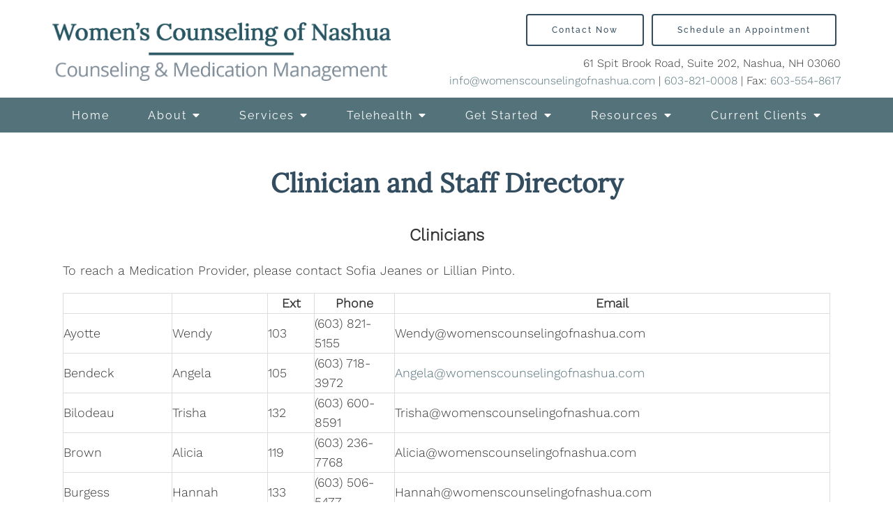

--- FILE ---
content_type: text/html; charset=UTF-8
request_url: https://womenscounselingofnashua.com/clinician-and-staff-directory/
body_size: 18206
content:
<!DOCTYPE html><html lang="en-US"><head ><meta charset="UTF-8" /> <meta name="viewport" content="width=device-width, initial-scale=1" /> <meta charset="UTF-8"/><meta name="viewport" content="width=device-width, initial-scale=1, maximum-scale=1, minimal-ui"><meta http-equiv="x-ua-compatible" content="ie=edge"><meta name="apple-mobile-web-app-capable" content="yes"/> <style> :root { --nav_f_header_height: 100px; --nav_f_height: 100px; } @media (max-width: 1199px) { :root { --nav_f_header_height: 100px; --nav_f_height: 100px; }} @media (max-width: 767px) { :root { --nav_f_header_height: 100px; --nav_f_height: 100px; }}</style> <!-- Nav A --><style> :root { --nav_a_header_height: 100px; --nav_a_height: 100px; } @media (max-width: 1199px) { :root { --nav_a_header_height: 100px; --nav_a_height: 100px; }} @media (max-width: 767px) { :root { --nav_a_header_height: 100px; --nav_a_height: 100px; }}</style> <!-- Nav E --><style> :root { --nav_e_header_height: 100px; --nav_e_height: 100px; } @media (max-width: 1199px) { :root { --nav_e_header_height: 100px; --nav_e_height: 100px; }} @media (max-width: 767px) { :root { --nav_e_header_height: 100px; --nav_e_height: 100px; }</style> <!-- Nav B --><style> :root { --nav_b_header_height: 254px; --nav_b_height: 254px; } @media (max-width: 1024px) { :root { --nav_b_header_height: 100px; --nav_b_height: 100px; }} @media (max-width: 767px) { :root { --nav_b_header_height: 100px; --nav_b_height: 100px; }}</style> <!-- Nav C --><style> :root { --nav_c_header_height: 140px; --nav_c_height: 140px; } @media (max-width: 1024px) { :root { --nav_c_header_height: 100px; --nav_c_height: 100px; }} @media (max-width: 767px) { :root { --nav_c_header_height: 100px; --nav_c_height: 100px; }}</style> <!-- Nav D --><style> :root { --nav_d_height: 82px;} @media (max-width: 1024px) { :root { --nav_d_height: 100px; }} @media (max-width: 767px) { :root { --nav_d_height: 100px; }}</style> <!-- Wordpress Header --><meta name='robots' content='index, follow, max-image-preview:large, max-snippet:-1, max-video-preview:-1' /> <style>img:is([sizes="auto" i], [sizes^="auto," i]) { contain-intrinsic-size: 3000px 1500px }</style> <!-- This site is optimized with the Yoast SEO plugin v22.7 - https://yoast.com/wordpress/plugins/seo/ --> <title>Clinician and Staff Directory - Women&#039;s Counseling of Nashua</title> <link rel="canonical" href="https://womenscounselingofnashua.com/clinician-and-staff-directory/" /> <meta property="og:locale" content="en_US" /> <meta property="og:type" content="article" /> <meta property="og:title" content="Clinician and Staff Directory - Women&#039;s Counseling of Nashua" /> <meta property="og:description" content="Clinicians To reach a Medication Provider, please contact Sofia Jeanes or Lillian Pinto. Ext Phone Email Ayotte Wendy 103 (603) 821-5155 Wendy@womenscounselingofnashua.com Bendeck Angela 105 (603) 718-3972 Angela@womenscounselingofnashua.com Bilodeau Trisha 132 (603) 600-8591 Trisha@womenscounselingofnashua.com Brown Alicia 119 (603) 236-7768 Alicia@womenscounselingofnashua.com Burgess Hannah 133 (603) 506-5477 Hannah@womenscounselingofnashua.com Craig Sarah 116 (603) 518-6086 Sarah@womenscounselingofnashua.com Darrah Becky 120 [&hellip;]" /> <meta property="og:url" content="https://womenscounselingofnashua.com/clinician-and-staff-directory/" /> <meta property="og:site_name" content="Women&#039;s Counseling of Nashua" /> <meta property="article:modified_time" content="2025-10-13T16:52:38+00:00" /> <meta name="twitter:card" content="summary_large_image" /> <meta name="twitter:label1" content="Est. reading time" /> <meta name="twitter:data1" content="1 minute" /> <script type="application/ld+json" class="yoast-schema-graph">{"@context":"https://schema.org","@graph":[{"@type":"WebPage","@id":"https://womenscounselingofnashua.com/clinician-and-staff-directory/","url":"https://womenscounselingofnashua.com/clinician-and-staff-directory/","name":"Clinician and Staff Directory - Women&#039;s Counseling of Nashua","isPartOf":{"@id":"https://womenscounselingofnashua.com/#website"},"datePublished":"2022-05-28T14:26:36+00:00","dateModified":"2025-10-13T16:52:38+00:00","breadcrumb":{"@id":"https://womenscounselingofnashua.com/clinician-and-staff-directory/#breadcrumb"},"inLanguage":"en-US","potentialAction":[{"@type":"ReadAction","target":["https://womenscounselingofnashua.com/clinician-and-staff-directory/"]}]},{"@type":"BreadcrumbList","@id":"https://womenscounselingofnashua.com/clinician-and-staff-directory/#breadcrumb","itemListElement":[{"@type":"ListItem","position":1,"name":"Home","item":"https://womenscounselingofnashua.com/"},{"@type":"ListItem","position":2,"name":"Clinician and Staff Directory"}]},{"@type":"WebSite","@id":"https://womenscounselingofnashua.com/#website","url":"https://womenscounselingofnashua.com/","name":"Women&#039;s Counseling of Nashua","description":"My WordPress Blog","potentialAction":[{"@type":"SearchAction","target":{"@type":"EntryPoint","urlTemplate":"https://womenscounselingofnashua.com/?s={search_term_string}"},"query-input":"required name=search_term_string"}],"inLanguage":"en-US"}]}</script> <!-- / Yoast SEO plugin. --> <link rel='dns-prefetch' href='//hushforms.com' /><link rel='dns-prefetch' href='//pro.fontawesome.com' /><link rel="stylesheet" href="https://womenscounselingofnashua.com/wp-content/themes/paris/style.css?ver=2022-09-07T21:29:38+00:00%5Ba3408979cbb1f34e372e9b48eb4ecb55208686f6%5D"><link rel="stylesheet" href="https://womenscounselingofnashua.com/wp-includes/css/dist/block-library/style.min.css?ver=6.8.3"><style id='classic-theme-styles-inline-css' >/*! This file is auto-generated */.wp-block-button__link{color:#fff;background-color:#32373c;border-radius:9999px;box-shadow:none;text-decoration:none;padding:calc(.667em + 2px) calc(1.333em + 2px);font-size:1.125em}.wp-block-file__button{background:#32373c;color:#fff;text-decoration:none}</style><style id='global-styles-inline-css' >:root{--wp--preset--aspect-ratio--square: 1;--wp--preset--aspect-ratio--4-3: 4/3;--wp--preset--aspect-ratio--3-4: 3/4;--wp--preset--aspect-ratio--3-2: 3/2;--wp--preset--aspect-ratio--2-3: 2/3;--wp--preset--aspect-ratio--16-9: 16/9;--wp--preset--aspect-ratio--9-16: 9/16;--wp--preset--color--black: #000000;--wp--preset--color--cyan-bluish-gray: #abb8c3;--wp--preset--color--white: #ffffff;--wp--preset--color--pale-pink: #f78da7;--wp--preset--color--vivid-red: #cf2e2e;--wp--preset--color--luminous-vivid-orange: #ff6900;--wp--preset--color--luminous-vivid-amber: #fcb900;--wp--preset--color--light-green-cyan: #7bdcb5;--wp--preset--color--vivid-green-cyan: #00d084;--wp--preset--color--pale-cyan-blue: #8ed1fc;--wp--preset--color--vivid-cyan-blue: #0693e3;--wp--preset--color--vivid-purple: #9b51e0;--wp--preset--gradient--vivid-cyan-blue-to-vivid-purple: linear-gradient(135deg,rgba(6,147,227,1) 0%,rgb(155,81,224) 100%);--wp--preset--gradient--light-green-cyan-to-vivid-green-cyan: linear-gradient(135deg,rgb(122,220,180) 0%,rgb(0,208,130) 100%);--wp--preset--gradient--luminous-vivid-amber-to-luminous-vivid-orange: linear-gradient(135deg,rgba(252,185,0,1) 0%,rgba(255,105,0,1) 100%);--wp--preset--gradient--luminous-vivid-orange-to-vivid-red: linear-gradient(135deg,rgba(255,105,0,1) 0%,rgb(207,46,46) 100%);--wp--preset--gradient--very-light-gray-to-cyan-bluish-gray: linear-gradient(135deg,rgb(238,238,238) 0%,rgb(169,184,195) 100%);--wp--preset--gradient--cool-to-warm-spectrum: linear-gradient(135deg,rgb(74,234,220) 0%,rgb(151,120,209) 20%,rgb(207,42,186) 40%,rgb(238,44,130) 60%,rgb(251,105,98) 80%,rgb(254,248,76) 100%);--wp--preset--gradient--blush-light-purple: linear-gradient(135deg,rgb(255,206,236) 0%,rgb(152,150,240) 100%);--wp--preset--gradient--blush-bordeaux: linear-gradient(135deg,rgb(254,205,165) 0%,rgb(254,45,45) 50%,rgb(107,0,62) 100%);--wp--preset--gradient--luminous-dusk: linear-gradient(135deg,rgb(255,203,112) 0%,rgb(199,81,192) 50%,rgb(65,88,208) 100%);--wp--preset--gradient--pale-ocean: linear-gradient(135deg,rgb(255,245,203) 0%,rgb(182,227,212) 50%,rgb(51,167,181) 100%);--wp--preset--gradient--electric-grass: linear-gradient(135deg,rgb(202,248,128) 0%,rgb(113,206,126) 100%);--wp--preset--gradient--midnight: linear-gradient(135deg,rgb(2,3,129) 0%,rgb(40,116,252) 100%);--wp--preset--font-size--small: 13px;--wp--preset--font-size--medium: 20px;--wp--preset--font-size--large: 36px;--wp--preset--font-size--x-large: 42px;--wp--preset--spacing--20: 0.44rem;--wp--preset--spacing--30: 0.67rem;--wp--preset--spacing--40: 1rem;--wp--preset--spacing--50: 1.5rem;--wp--preset--spacing--60: 2.25rem;--wp--preset--spacing--70: 3.38rem;--wp--preset--spacing--80: 5.06rem;--wp--preset--shadow--natural: 6px 6px 9px rgba(0, 0, 0, 0.2);--wp--preset--shadow--deep: 12px 12px 50px rgba(0, 0, 0, 0.4);--wp--preset--shadow--sharp: 6px 6px 0px rgba(0, 0, 0, 0.2);--wp--preset--shadow--outlined: 6px 6px 0px -3px rgba(255, 255, 255, 1), 6px 6px rgba(0, 0, 0, 1);--wp--preset--shadow--crisp: 6px 6px 0px rgba(0, 0, 0, 1);}:where(.is-layout-flex){gap: 0.5em;}:where(.is-layout-grid){gap: 0.5em;}body .is-layout-flex{display: flex;}.is-layout-flex{flex-wrap: wrap;align-items: center;}.is-layout-flex > :is(*, div){margin: 0;}body .is-layout-grid{display: grid;}.is-layout-grid > :is(*, div){margin: 0;}:where(.wp-block-columns.is-layout-flex){gap: 2em;}:where(.wp-block-columns.is-layout-grid){gap: 2em;}:where(.wp-block-post-template.is-layout-flex){gap: 1.25em;}:where(.wp-block-post-template.is-layout-grid){gap: 1.25em;}.has-black-color{color: var(--wp--preset--color--black) !important;}.has-cyan-bluish-gray-color{color: var(--wp--preset--color--cyan-bluish-gray) !important;}.has-white-color{color: var(--wp--preset--color--white) !important;}.has-pale-pink-color{color: var(--wp--preset--color--pale-pink) !important;}.has-vivid-red-color{color: var(--wp--preset--color--vivid-red) !important;}.has-luminous-vivid-orange-color{color: var(--wp--preset--color--luminous-vivid-orange) !important;}.has-luminous-vivid-amber-color{color: var(--wp--preset--color--luminous-vivid-amber) !important;}.has-light-green-cyan-color{color: var(--wp--preset--color--light-green-cyan) !important;}.has-vivid-green-cyan-color{color: var(--wp--preset--color--vivid-green-cyan) !important;}.has-pale-cyan-blue-color{color: var(--wp--preset--color--pale-cyan-blue) !important;}.has-vivid-cyan-blue-color{color: var(--wp--preset--color--vivid-cyan-blue) !important;}.has-vivid-purple-color{color: var(--wp--preset--color--vivid-purple) !important;}.has-black-background-color{background-color: var(--wp--preset--color--black) !important;}.has-cyan-bluish-gray-background-color{background-color: var(--wp--preset--color--cyan-bluish-gray) !important;}.has-white-background-color{background-color: var(--wp--preset--color--white) !important;}.has-pale-pink-background-color{background-color: var(--wp--preset--color--pale-pink) !important;}.has-vivid-red-background-color{background-color: var(--wp--preset--color--vivid-red) !important;}.has-luminous-vivid-orange-background-color{background-color: var(--wp--preset--color--luminous-vivid-orange) !important;}.has-luminous-vivid-amber-background-color{background-color: var(--wp--preset--color--luminous-vivid-amber) !important;}.has-light-green-cyan-background-color{background-color: var(--wp--preset--color--light-green-cyan) !important;}.has-vivid-green-cyan-background-color{background-color: var(--wp--preset--color--vivid-green-cyan) !important;}.has-pale-cyan-blue-background-color{background-color: var(--wp--preset--color--pale-cyan-blue) !important;}.has-vivid-cyan-blue-background-color{background-color: var(--wp--preset--color--vivid-cyan-blue) !important;}.has-vivid-purple-background-color{background-color: var(--wp--preset--color--vivid-purple) !important;}.has-black-border-color{border-color: var(--wp--preset--color--black) !important;}.has-cyan-bluish-gray-border-color{border-color: var(--wp--preset--color--cyan-bluish-gray) !important;}.has-white-border-color{border-color: var(--wp--preset--color--white) !important;}.has-pale-pink-border-color{border-color: var(--wp--preset--color--pale-pink) !important;}.has-vivid-red-border-color{border-color: var(--wp--preset--color--vivid-red) !important;}.has-luminous-vivid-orange-border-color{border-color: var(--wp--preset--color--luminous-vivid-orange) !important;}.has-luminous-vivid-amber-border-color{border-color: var(--wp--preset--color--luminous-vivid-amber) !important;}.has-light-green-cyan-border-color{border-color: var(--wp--preset--color--light-green-cyan) !important;}.has-vivid-green-cyan-border-color{border-color: var(--wp--preset--color--vivid-green-cyan) !important;}.has-pale-cyan-blue-border-color{border-color: var(--wp--preset--color--pale-cyan-blue) !important;}.has-vivid-cyan-blue-border-color{border-color: var(--wp--preset--color--vivid-cyan-blue) !important;}.has-vivid-purple-border-color{border-color: var(--wp--preset--color--vivid-purple) !important;}.has-vivid-cyan-blue-to-vivid-purple-gradient-background{background: var(--wp--preset--gradient--vivid-cyan-blue-to-vivid-purple) !important;}.has-light-green-cyan-to-vivid-green-cyan-gradient-background{background: var(--wp--preset--gradient--light-green-cyan-to-vivid-green-cyan) !important;}.has-luminous-vivid-amber-to-luminous-vivid-orange-gradient-background{background: var(--wp--preset--gradient--luminous-vivid-amber-to-luminous-vivid-orange) !important;}.has-luminous-vivid-orange-to-vivid-red-gradient-background{background: var(--wp--preset--gradient--luminous-vivid-orange-to-vivid-red) !important;}.has-very-light-gray-to-cyan-bluish-gray-gradient-background{background: var(--wp--preset--gradient--very-light-gray-to-cyan-bluish-gray) !important;}.has-cool-to-warm-spectrum-gradient-background{background: var(--wp--preset--gradient--cool-to-warm-spectrum) !important;}.has-blush-light-purple-gradient-background{background: var(--wp--preset--gradient--blush-light-purple) !important;}.has-blush-bordeaux-gradient-background{background: var(--wp--preset--gradient--blush-bordeaux) !important;}.has-luminous-dusk-gradient-background{background: var(--wp--preset--gradient--luminous-dusk) !important;}.has-pale-ocean-gradient-background{background: var(--wp--preset--gradient--pale-ocean) !important;}.has-electric-grass-gradient-background{background: var(--wp--preset--gradient--electric-grass) !important;}.has-midnight-gradient-background{background: var(--wp--preset--gradient--midnight) !important;}.has-small-font-size{font-size: var(--wp--preset--font-size--small) !important;}.has-medium-font-size{font-size: var(--wp--preset--font-size--medium) !important;}.has-large-font-size{font-size: var(--wp--preset--font-size--large) !important;}.has-x-large-font-size{font-size: var(--wp--preset--font-size--x-large) !important;}:where(.wp-block-post-template.is-layout-flex){gap: 1.25em;}:where(.wp-block-post-template.is-layout-grid){gap: 1.25em;}:where(.wp-block-columns.is-layout-flex){gap: 2em;}:where(.wp-block-columns.is-layout-grid){gap: 2em;}:root :where(.wp-block-pullquote){font-size: 1.5em;line-height: 1.6;}</style><link rel="stylesheet" href="https://womenscounselingofnashua.com/wp-content/plugins/widget-options/assets/css/widget-options.css?ver=4.0.6"><link rel="stylesheet" href="https://womenscounselingofnashua.com/wp-content/themes/paris/assets/vendors/bxslider/bxslider.css"><link rel="stylesheet" href="https://womenscounselingofnashua.com/wp-content/themes/paris/assets/vendors/swiper/swiper.min.css"><link rel="stylesheet" href="https://womenscounselingofnashua.com/wp-content/themes/paris/assets/vendors/jarallax/jarallax.css"><link rel="stylesheet" href="https://womenscounselingofnashua.com/wp-content/themes/paris/assets/vendors/magnific-popup/magnific-popup.css"><link rel="stylesheet" href="https://womenscounselingofnashua.com/wp-content/themes/paris/assets/vendors/print/print.min.css"><link rel="stylesheet" href="https://womenscounselingofnashua.com/wp-content/themes/paris/assets/css/main.css?ver=2022-09-07T21:29:38+00:00%5Ba3408979cbb1f34e372e9b48eb4ecb55208686f6%5D"><link rel="stylesheet" href="https://pro.fontawesome.com/releases/v5.15.3/css/all.css?ver=6.8.3"><link rel="stylesheet" href="https://womenscounselingofnashua.com/wp-content/themes/paris/assets/css/dash-editing.css?ver=2022-09-07T21:29:38+00:00%5Ba3408979cbb1f34e372e9b48eb4ecb55208686f6%5D"><link rel="stylesheet" href="https://pro.fontawesome.com/releases/v5.15.4/css/all.css?ver=6.8.3"><script  src="https://womenscounselingofnashua.com/wp-includes/js/jquery/jquery.min.js?ver=3.7.1" id="jquery-core-js"></script><script  src="https://womenscounselingofnashua.com/wp-includes/js/jquery/jquery-migrate.min.js?ver=3.4.1" id="jquery-migrate-js"></script><script  src="https://womenscounselingofnashua.com/wp-content/themes/paris/assets/vendors/json5/json5.js" id="json5-js"></script><link rel="https://api.w.org/" href="https://womenscounselingofnashua.com/wp-json/" /><link rel="alternate" title="JSON" type="application/json" href="https://womenscounselingofnashua.com/wp-json/wp/v2/pages/13384" /><link rel='shortlink' href='https://womenscounselingofnashua.com/?p=13384' /><link rel="alternate" title="oEmbed (JSON)" type="application/json+oembed" href="https://womenscounselingofnashua.com/wp-json/oembed/1.0/embed?url=https%3A%2F%2Fwomenscounselingofnashua.com%2Fclinician-and-staff-directory%2F" /><link rel="alternate" title="oEmbed (XML)" type="text/xml+oembed" href="https://womenscounselingofnashua.com/wp-json/oembed/1.0/embed?url=https%3A%2F%2Fwomenscounselingofnashua.com%2Fclinician-and-staff-directory%2F&#038;format=xml" /> <script> ( function() { window.onpageshow = function( event ) { // Defined window.wpforms means that a form exists on a page. // If so and back/forward button has been clicked, // force reload a page to prevent the submit button state stuck. if ( typeof window.wpforms !== 'undefined' && event.persisted ) { window.location.reload(); } }; }() ); </script> <link rel="pingback" href="https://womenscounselingofnashua.com/xmlrpc.php" /><script type='application/ld+json'>{ "@context": "https://www.schema.org", "@type": "ProfessionalService", "name": "Women Counseling of Nashua", "owns": "Women Counseling of Nashua", "email":"mailto:info@womenscounselingofnashua.com","image": "https://womenscounselingofnashua.com/wp-content/uploads/2022/03/WCN.png", "url": "https://womenscounselingofnashua.com/", "description": "Women Counseling of Nashua is a private practice providing therapy and counseling in Nashua, NH.", "address": { "@type": "PostalAddress", "streetAddress": "61 Spit Brook Road, Suite 202,", "addressLocality": "Nashua", "addressRegion": "NH", "postalCode": "03060", "addressCountry": "United States", "telephone": "603-821-0008" }} </script> <!-- Google tag (gtag.js) --><script async src="https://www.googletagmanager.com/gtag/js?id=UA-130407393-7"></script><script>window.dataLayer = window.dataLayer || [];function gtag(){dataLayer.push(arguments);}gtag('js', new Date()); gtag('config', 'UA-130407393-7');</script><!-- Google tag (gtag.js) --><script async src="https://www.googletagmanager.com/gtag/js?id=G-QK9MX3QTKK"></script><script>window.dataLayer = window.dataLayer || [];function gtag(){dataLayer.push(arguments);}gtag('js', new Date()); gtag('config', 'G-QK9MX3QTKK');</script><link rel="icon" href="https://womenscounselingofnashua.com/wp-content/uploads/2021/09/cropped-cropped-bv-favicon.1de375e9-1-32x32.png" sizes="32x32" /><link rel="icon" href="https://womenscounselingofnashua.com/wp-content/uploads/2021/09/cropped-cropped-bv-favicon.1de375e9-1-192x192.png" sizes="192x192" /><link rel="apple-touch-icon" href="https://womenscounselingofnashua.com/wp-content/uploads/2021/09/cropped-cropped-bv-favicon.1de375e9-1-180x180.png" /><meta name="msapplication-TileImage" content="https://womenscounselingofnashua.com/wp-content/uploads/2021/09/cropped-cropped-bv-favicon.1de375e9-1-270x270.png" /> <style  id="wp-custom-css"> /* ALL CUSTOM STYLING BELOW */ .single-post-template .content-col .post-thumbnail{ margin-bottom:0px;} div.wpforms-container-full .wpforms-form .wpforms-field-description.wpforms-disclaimer-description { background-color: #fff0!important;} .footer-playful .footer-row{ padding-top: 25px!important; }.footer-playful .footer-col{ padding-left: 15px!important; padding-right: 15px!important; }.footer-playful .footer-col .widget{ margin-bottom: 25px!important; } /* DESKTOP STYLING */ /* MQ - SMALL LAPTOPS */@media screen and (min-device-width: 1200px) and (max-device-width: 1600px) and (-webkit-min-device-pixel-ratio: 1) { /*PLACE CODE HERE */ } /* MQ - TABLET STYLING */ @media only screen and (min-device-width: 768px) and (max-device-width: 1024px) and (-webkit-min-device-pixel-ratio: 1) { /*PLACE CODE HERE */ } /* MQ - MOBILE STYLING */ @media only screen and (min-device-width: 375px) and (max-device-width: 812px) and (-webkit-min-device-pixel-ratio: 3) { /*PLACE CODE HERE */ } .staff-excerpt { display: none;}.service-item__description { display: none!important;} .staff-grid.services-grid { justify-content: center;}.staff-item__cta { display: none!important;}/* 6-2-2022 */.postid-6025 figure.post-thumbnail.staff-thumbnail{ margin: 0 30px 0 0 !important;}.postid-6025 figure.post-thumbnail.staff-thumbnail img{ padding-bottom: 0px!important;} .page-id-13384 h1.page-title { text-align: center !important;} </style> <style id="kirki-inline-styles">/* cyrillic-ext */@font-face { font-family: 'Raleway'; font-style: normal; font-weight: 400; font-display: swap; src: url(https://womenscounselingofnashua.com/wp-content/fonts/raleway/1Ptxg8zYS_SKggPN4iEgvnHyvveLxVvaorCFPrEHJA.woff2) format('woff2'); unicode-range: U+0460-052F, U+1C80-1C8A, U+20B4, U+2DE0-2DFF, U+A640-A69F, U+FE2E-FE2F;}/* cyrillic */@font-face { font-family: 'Raleway'; font-style: normal; font-weight: 400; font-display: swap; src: url(https://womenscounselingofnashua.com/wp-content/fonts/raleway/1Ptxg8zYS_SKggPN4iEgvnHyvveLxVvaorCMPrEHJA.woff2) format('woff2'); unicode-range: U+0301, U+0400-045F, U+0490-0491, U+04B0-04B1, U+2116;}/* vietnamese */@font-face { font-family: 'Raleway'; font-style: normal; font-weight: 400; font-display: swap; src: url(https://womenscounselingofnashua.com/wp-content/fonts/raleway/1Ptxg8zYS_SKggPN4iEgvnHyvveLxVvaorCHPrEHJA.woff2) format('woff2'); unicode-range: U+0102-0103, U+0110-0111, U+0128-0129, U+0168-0169, U+01A0-01A1, U+01AF-01B0, U+0300-0301, U+0303-0304, U+0308-0309, U+0323, U+0329, U+1EA0-1EF9, U+20AB;}/* latin-ext */@font-face { font-family: 'Raleway'; font-style: normal; font-weight: 400; font-display: swap; src: url(https://womenscounselingofnashua.com/wp-content/fonts/raleway/1Ptxg8zYS_SKggPN4iEgvnHyvveLxVvaorCGPrEHJA.woff2) format('woff2'); unicode-range: U+0100-02BA, U+02BD-02C5, U+02C7-02CC, U+02CE-02D7, U+02DD-02FF, U+0304, U+0308, U+0329, U+1D00-1DBF, U+1E00-1E9F, U+1EF2-1EFF, U+2020, U+20A0-20AB, U+20AD-20C0, U+2113, U+2C60-2C7F, U+A720-A7FF;}/* latin */@font-face { font-family: 'Raleway'; font-style: normal; font-weight: 400; font-display: swap; src: url(https://womenscounselingofnashua.com/wp-content/fonts/raleway/1Ptxg8zYS_SKggPN4iEgvnHyvveLxVvaorCIPrE.woff2) format('woff2'); unicode-range: U+0000-00FF, U+0131, U+0152-0153, U+02BB-02BC, U+02C6, U+02DA, U+02DC, U+0304, U+0308, U+0329, U+2000-206F, U+20AC, U+2122, U+2191, U+2193, U+2212, U+2215, U+FEFF, U+FFFD;}/* cyrillic-ext */@font-face { font-family: 'Raleway'; font-style: normal; font-weight: 400; font-display: swap; src: url(https://womenscounselingofnashua.com/wp-content/fonts/raleway/1Ptug8zYS_SKggPNyCAIT5lu.woff2) format('woff2'); unicode-range: U+0460-052F, U+1C80-1C8A, U+20B4, U+2DE0-2DFF, U+A640-A69F, U+FE2E-FE2F;}/* cyrillic */@font-face { font-family: 'Raleway'; font-style: normal; font-weight: 400; font-display: swap; src: url(https://womenscounselingofnashua.com/wp-content/fonts/raleway/1Ptug8zYS_SKggPNyCkIT5lu.woff2) format('woff2'); unicode-range: U+0301, U+0400-045F, U+0490-0491, U+04B0-04B1, U+2116;}/* vietnamese */@font-face { font-family: 'Raleway'; font-style: normal; font-weight: 400; font-display: swap; src: url(https://womenscounselingofnashua.com/wp-content/fonts/raleway/1Ptug8zYS_SKggPNyCIIT5lu.woff2) format('woff2'); unicode-range: U+0102-0103, U+0110-0111, U+0128-0129, U+0168-0169, U+01A0-01A1, U+01AF-01B0, U+0300-0301, U+0303-0304, U+0308-0309, U+0323, U+0329, U+1EA0-1EF9, U+20AB;}/* latin-ext */@font-face { font-family: 'Raleway'; font-style: normal; font-weight: 400; font-display: swap; src: url(https://womenscounselingofnashua.com/wp-content/fonts/raleway/1Ptug8zYS_SKggPNyCMIT5lu.woff2) format('woff2'); unicode-range: U+0100-02BA, U+02BD-02C5, U+02C7-02CC, U+02CE-02D7, U+02DD-02FF, U+0304, U+0308, U+0329, U+1D00-1DBF, U+1E00-1E9F, U+1EF2-1EFF, U+2020, U+20A0-20AB, U+20AD-20C0, U+2113, U+2C60-2C7F, U+A720-A7FF;}/* latin */@font-face { font-family: 'Raleway'; font-style: normal; font-weight: 400; font-display: swap; src: url(https://womenscounselingofnashua.com/wp-content/fonts/raleway/1Ptug8zYS_SKggPNyC0ITw.woff2) format('woff2'); unicode-range: U+0000-00FF, U+0131, U+0152-0153, U+02BB-02BC, U+02C6, U+02DA, U+02DC, U+0304, U+0308, U+0329, U+2000-206F, U+20AC, U+2122, U+2191, U+2193, U+2212, U+2215, U+FEFF, U+FFFD;}/* cyrillic-ext */@font-face { font-family: 'Raleway'; font-style: normal; font-weight: 500; font-display: swap; src: url(https://womenscounselingofnashua.com/wp-content/fonts/raleway/1Ptug8zYS_SKggPNyCAIT5lu.woff2) format('woff2'); unicode-range: U+0460-052F, U+1C80-1C8A, U+20B4, U+2DE0-2DFF, U+A640-A69F, U+FE2E-FE2F;}/* cyrillic */@font-face { font-family: 'Raleway'; font-style: normal; font-weight: 500; font-display: swap; src: url(https://womenscounselingofnashua.com/wp-content/fonts/raleway/1Ptug8zYS_SKggPNyCkIT5lu.woff2) format('woff2'); unicode-range: U+0301, U+0400-045F, U+0490-0491, U+04B0-04B1, U+2116;}/* vietnamese */@font-face { font-family: 'Raleway'; font-style: normal; font-weight: 500; font-display: swap; src: url(https://womenscounselingofnashua.com/wp-content/fonts/raleway/1Ptug8zYS_SKggPNyCIIT5lu.woff2) format('woff2'); unicode-range: U+0102-0103, U+0110-0111, U+0128-0129, U+0168-0169, U+01A0-01A1, U+01AF-01B0, U+0300-0301, U+0303-0304, U+0308-0309, U+0323, U+0329, U+1EA0-1EF9, U+20AB;}/* latin-ext */@font-face { font-family: 'Raleway'; font-style: normal; font-weight: 500; font-display: swap; src: url(https://womenscounselingofnashua.com/wp-content/fonts/raleway/1Ptug8zYS_SKggPNyCMIT5lu.woff2) format('woff2'); unicode-range: U+0100-02BA, U+02BD-02C5, U+02C7-02CC, U+02CE-02D7, U+02DD-02FF, U+0304, U+0308, U+0329, U+1D00-1DBF, U+1E00-1E9F, U+1EF2-1EFF, U+2020, U+20A0-20AB, U+20AD-20C0, U+2113, U+2C60-2C7F, U+A720-A7FF;}/* latin */@font-face { font-family: 'Raleway'; font-style: normal; font-weight: 500; font-display: swap; src: url(https://womenscounselingofnashua.com/wp-content/fonts/raleway/1Ptug8zYS_SKggPNyC0ITw.woff2) format('woff2'); unicode-range: U+0000-00FF, U+0131, U+0152-0153, U+02BB-02BC, U+02C6, U+02DA, U+02DC, U+0304, U+0308, U+0329, U+2000-206F, U+20AC, U+2122, U+2191, U+2193, U+2212, U+2215, U+FEFF, U+FFFD;}/* cyrillic-ext */@font-face { font-family: 'Lora'; font-style: normal; font-weight: 400; font-display: swap; src: url(https://womenscounselingofnashua.com/wp-content/fonts/lora/0QI6MX1D_JOuGQbT0gvTJPa787weuxJMkq1umA.woff2) format('woff2'); unicode-range: U+0460-052F, U+1C80-1C8A, U+20B4, U+2DE0-2DFF, U+A640-A69F, U+FE2E-FE2F;}/* cyrillic */@font-face { font-family: 'Lora'; font-style: normal; font-weight: 400; font-display: swap; src: url(https://womenscounselingofnashua.com/wp-content/fonts/lora/0QI6MX1D_JOuGQbT0gvTJPa787weuxJFkq1umA.woff2) format('woff2'); unicode-range: U+0301, U+0400-045F, U+0490-0491, U+04B0-04B1, U+2116;}/* math */@font-face { font-family: 'Lora'; font-style: normal; font-weight: 400; font-display: swap; src: url(https://womenscounselingofnashua.com/wp-content/fonts/lora/0QI6MX1D_JOuGQbT0gvTJPa787weuxI9kq1umA.woff2) format('woff2'); unicode-range: U+0302-0303, U+0305, U+0307-0308, U+0310, U+0312, U+0315, U+031A, U+0326-0327, U+032C, U+032F-0330, U+0332-0333, U+0338, U+033A, U+0346, U+034D, U+0391-03A1, U+03A3-03A9, U+03B1-03C9, U+03D1, U+03D5-03D6, U+03F0-03F1, U+03F4-03F5, U+2016-2017, U+2034-2038, U+203C, U+2040, U+2043, U+2047, U+2050, U+2057, U+205F, U+2070-2071, U+2074-208E, U+2090-209C, U+20D0-20DC, U+20E1, U+20E5-20EF, U+2100-2112, U+2114-2115, U+2117-2121, U+2123-214F, U+2190, U+2192, U+2194-21AE, U+21B0-21E5, U+21F1-21F2, U+21F4-2211, U+2213-2214, U+2216-22FF, U+2308-230B, U+2310, U+2319, U+231C-2321, U+2336-237A, U+237C, U+2395, U+239B-23B7, U+23D0, U+23DC-23E1, U+2474-2475, U+25AF, U+25B3, U+25B7, U+25BD, U+25C1, U+25CA, U+25CC, U+25FB, U+266D-266F, U+27C0-27FF, U+2900-2AFF, U+2B0E-2B11, U+2B30-2B4C, U+2BFE, U+3030, U+FF5B, U+FF5D, U+1D400-1D7FF, U+1EE00-1EEFF;}/* symbols */@font-face { font-family: 'Lora'; font-style: normal; font-weight: 400; font-display: swap; src: url(https://womenscounselingofnashua.com/wp-content/fonts/lora/0QI6MX1D_JOuGQbT0gvTJPa787weuxIvkq1umA.woff2) format('woff2'); unicode-range: U+0001-000C, U+000E-001F, U+007F-009F, U+20DD-20E0, U+20E2-20E4, U+2150-218F, U+2190, U+2192, U+2194-2199, U+21AF, U+21E6-21F0, U+21F3, U+2218-2219, U+2299, U+22C4-22C6, U+2300-243F, U+2440-244A, U+2460-24FF, U+25A0-27BF, U+2800-28FF, U+2921-2922, U+2981, U+29BF, U+29EB, U+2B00-2BFF, U+4DC0-4DFF, U+FFF9-FFFB, U+10140-1018E, U+10190-1019C, U+101A0, U+101D0-101FD, U+102E0-102FB, U+10E60-10E7E, U+1D2C0-1D2D3, U+1D2E0-1D37F, U+1F000-1F0FF, U+1F100-1F1AD, U+1F1E6-1F1FF, U+1F30D-1F30F, U+1F315, U+1F31C, U+1F31E, U+1F320-1F32C, U+1F336, U+1F378, U+1F37D, U+1F382, U+1F393-1F39F, U+1F3A7-1F3A8, U+1F3AC-1F3AF, U+1F3C2, U+1F3C4-1F3C6, U+1F3CA-1F3CE, U+1F3D4-1F3E0, U+1F3ED, U+1F3F1-1F3F3, U+1F3F5-1F3F7, U+1F408, U+1F415, U+1F41F, U+1F426, U+1F43F, U+1F441-1F442, U+1F444, U+1F446-1F449, U+1F44C-1F44E, U+1F453, U+1F46A, U+1F47D, U+1F4A3, U+1F4B0, U+1F4B3, U+1F4B9, U+1F4BB, U+1F4BF, U+1F4C8-1F4CB, U+1F4D6, U+1F4DA, U+1F4DF, U+1F4E3-1F4E6, U+1F4EA-1F4ED, U+1F4F7, U+1F4F9-1F4FB, U+1F4FD-1F4FE, U+1F503, U+1F507-1F50B, U+1F50D, U+1F512-1F513, U+1F53E-1F54A, U+1F54F-1F5FA, U+1F610, U+1F650-1F67F, U+1F687, U+1F68D, U+1F691, U+1F694, U+1F698, U+1F6AD, U+1F6B2, U+1F6B9-1F6BA, U+1F6BC, U+1F6C6-1F6CF, U+1F6D3-1F6D7, U+1F6E0-1F6EA, U+1F6F0-1F6F3, U+1F6F7-1F6FC, U+1F700-1F7FF, U+1F800-1F80B, U+1F810-1F847, U+1F850-1F859, U+1F860-1F887, U+1F890-1F8AD, U+1F8B0-1F8BB, U+1F8C0-1F8C1, U+1F900-1F90B, U+1F93B, U+1F946, U+1F984, U+1F996, U+1F9E9, U+1FA00-1FA6F, U+1FA70-1FA7C, U+1FA80-1FA89, U+1FA8F-1FAC6, U+1FACE-1FADC, U+1FADF-1FAE9, U+1FAF0-1FAF8, U+1FB00-1FBFF;}/* vietnamese */@font-face { font-family: 'Lora'; font-style: normal; font-weight: 400; font-display: swap; src: url(https://womenscounselingofnashua.com/wp-content/fonts/lora/0QI6MX1D_JOuGQbT0gvTJPa787weuxJOkq1umA.woff2) format('woff2'); unicode-range: U+0102-0103, U+0110-0111, U+0128-0129, U+0168-0169, U+01A0-01A1, U+01AF-01B0, U+0300-0301, U+0303-0304, U+0308-0309, U+0323, U+0329, U+1EA0-1EF9, U+20AB;}/* latin-ext */@font-face { font-family: 'Lora'; font-style: normal; font-weight: 400; font-display: swap; src: url(https://womenscounselingofnashua.com/wp-content/fonts/lora/0QI6MX1D_JOuGQbT0gvTJPa787weuxJPkq1umA.woff2) format('woff2'); unicode-range: U+0100-02BA, U+02BD-02C5, U+02C7-02CC, U+02CE-02D7, U+02DD-02FF, U+0304, U+0308, U+0329, U+1D00-1DBF, U+1E00-1E9F, U+1EF2-1EFF, U+2020, U+20A0-20AB, U+20AD-20C0, U+2113, U+2C60-2C7F, U+A720-A7FF;}/* latin */@font-face { font-family: 'Lora'; font-style: normal; font-weight: 400; font-display: swap; src: url(https://womenscounselingofnashua.com/wp-content/fonts/lora/0QI6MX1D_JOuGQbT0gvTJPa787weuxJBkq0.woff2) format('woff2'); unicode-range: U+0000-00FF, U+0131, U+0152-0153, U+02BB-02BC, U+02C6, U+02DA, U+02DC, U+0304, U+0308, U+0329, U+2000-206F, U+20AC, U+2122, U+2191, U+2193, U+2212, U+2215, U+FEFF, U+FFFD;}/* vietnamese */@font-face { font-family: 'Work Sans'; font-style: normal; font-weight: 300; font-display: swap; src: url(https://womenscounselingofnashua.com/wp-content/fonts/work-sans/QGY_z_wNahGAdqQ43RhVcIgYT2Xz5u32KxfXBiAJpp_c.woff2) format('woff2'); unicode-range: U+0102-0103, U+0110-0111, U+0128-0129, U+0168-0169, U+01A0-01A1, U+01AF-01B0, U+0300-0301, U+0303-0304, U+0308-0309, U+0323, U+0329, U+1EA0-1EF9, U+20AB;}/* latin-ext */@font-face { font-family: 'Work Sans'; font-style: normal; font-weight: 300; font-display: swap; src: url(https://womenscounselingofnashua.com/wp-content/fonts/work-sans/QGY_z_wNahGAdqQ43RhVcIgYT2Xz5u32KxfXBiEJpp_c.woff2) format('woff2'); unicode-range: U+0100-02BA, U+02BD-02C5, U+02C7-02CC, U+02CE-02D7, U+02DD-02FF, U+0304, U+0308, U+0329, U+1D00-1DBF, U+1E00-1E9F, U+1EF2-1EFF, U+2020, U+20A0-20AB, U+20AD-20C0, U+2113, U+2C60-2C7F, U+A720-A7FF;}/* latin */@font-face { font-family: 'Work Sans'; font-style: normal; font-weight: 300; font-display: swap; src: url(https://womenscounselingofnashua.com/wp-content/fonts/work-sans/QGY_z_wNahGAdqQ43RhVcIgYT2Xz5u32KxfXBi8Jpg.woff2) format('woff2'); unicode-range: U+0000-00FF, U+0131, U+0152-0153, U+02BB-02BC, U+02C6, U+02DA, U+02DC, U+0304, U+0308, U+0329, U+2000-206F, U+20AC, U+2122, U+2191, U+2193, U+2212, U+2215, U+FEFF, U+FFFD;}/* cyrillic-ext */@font-face { font-family: 'Raleway'; font-style: normal; font-weight: 400; font-display: swap; src: url(https://womenscounselingofnashua.com/wp-content/fonts/raleway/1Ptug8zYS_SKggPNyCAIT5lu.woff2) format('woff2'); unicode-range: U+0460-052F, U+1C80-1C8A, U+20B4, U+2DE0-2DFF, U+A640-A69F, U+FE2E-FE2F;}/* cyrillic */@font-face { font-family: 'Raleway'; font-style: normal; font-weight: 400; font-display: swap; src: url(https://womenscounselingofnashua.com/wp-content/fonts/raleway/1Ptug8zYS_SKggPNyCkIT5lu.woff2) format('woff2'); unicode-range: U+0301, U+0400-045F, U+0490-0491, U+04B0-04B1, U+2116;}/* vietnamese */@font-face { font-family: 'Raleway'; font-style: normal; font-weight: 400; font-display: swap; src: url(https://womenscounselingofnashua.com/wp-content/fonts/raleway/1Ptug8zYS_SKggPNyCIIT5lu.woff2) format('woff2'); unicode-range: U+0102-0103, U+0110-0111, U+0128-0129, U+0168-0169, U+01A0-01A1, U+01AF-01B0, U+0300-0301, U+0303-0304, U+0308-0309, U+0323, U+0329, U+1EA0-1EF9, U+20AB;}/* latin-ext */@font-face { font-family: 'Raleway'; font-style: normal; font-weight: 400; font-display: swap; src: url(https://womenscounselingofnashua.com/wp-content/fonts/raleway/1Ptug8zYS_SKggPNyCMIT5lu.woff2) format('woff2'); unicode-range: U+0100-02BA, U+02BD-02C5, U+02C7-02CC, U+02CE-02D7, U+02DD-02FF, U+0304, U+0308, U+0329, U+1D00-1DBF, U+1E00-1E9F, U+1EF2-1EFF, U+2020, U+20A0-20AB, U+20AD-20C0, U+2113, U+2C60-2C7F, U+A720-A7FF;}/* latin */@font-face { font-family: 'Raleway'; font-style: normal; font-weight: 400; font-display: swap; src: url(https://womenscounselingofnashua.com/wp-content/fonts/raleway/1Ptug8zYS_SKggPNyC0ITw.woff2) format('woff2'); unicode-range: U+0000-00FF, U+0131, U+0152-0153, U+02BB-02BC, U+02C6, U+02DA, U+02DC, U+0304, U+0308, U+0329, U+2000-206F, U+20AC, U+2122, U+2191, U+2193, U+2212, U+2215, U+FEFF, U+FFFD;}/* cyrillic-ext */@font-face { font-family: 'Raleway'; font-style: normal; font-weight: 500; font-display: swap; src: url(https://womenscounselingofnashua.com/wp-content/fonts/raleway/1Ptug8zYS_SKggPNyCAIT5lu.woff2) format('woff2'); unicode-range: U+0460-052F, U+1C80-1C8A, U+20B4, U+2DE0-2DFF, U+A640-A69F, U+FE2E-FE2F;}/* cyrillic */@font-face { font-family: 'Raleway'; font-style: normal; font-weight: 500; font-display: swap; src: url(https://womenscounselingofnashua.com/wp-content/fonts/raleway/1Ptug8zYS_SKggPNyCkIT5lu.woff2) format('woff2'); unicode-range: U+0301, U+0400-045F, U+0490-0491, U+04B0-04B1, U+2116;}/* vietnamese */@font-face { font-family: 'Raleway'; font-style: normal; font-weight: 500; font-display: swap; src: url(https://womenscounselingofnashua.com/wp-content/fonts/raleway/1Ptug8zYS_SKggPNyCIIT5lu.woff2) format('woff2'); unicode-range: U+0102-0103, U+0110-0111, U+0128-0129, U+0168-0169, U+01A0-01A1, U+01AF-01B0, U+0300-0301, U+0303-0304, U+0308-0309, U+0323, U+0329, U+1EA0-1EF9, U+20AB;}/* latin-ext */@font-face { font-family: 'Raleway'; font-style: normal; font-weight: 500; font-display: swap; src: url(https://womenscounselingofnashua.com/wp-content/fonts/raleway/1Ptug8zYS_SKggPNyCMIT5lu.woff2) format('woff2'); unicode-range: U+0100-02BA, U+02BD-02C5, U+02C7-02CC, U+02CE-02D7, U+02DD-02FF, U+0304, U+0308, U+0329, U+1D00-1DBF, U+1E00-1E9F, U+1EF2-1EFF, U+2020, U+20A0-20AB, U+20AD-20C0, U+2113, U+2C60-2C7F, U+A720-A7FF;}/* latin */@font-face { font-family: 'Raleway'; font-style: normal; font-weight: 500; font-display: swap; src: url(https://womenscounselingofnashua.com/wp-content/fonts/raleway/1Ptug8zYS_SKggPNyC0ITw.woff2) format('woff2'); unicode-range: U+0000-00FF, U+0131, U+0152-0153, U+02BB-02BC, U+02C6, U+02DA, U+02DC, U+0304, U+0308, U+0329, U+2000-206F, U+20AC, U+2122, U+2191, U+2193, U+2212, U+2215, U+FEFF, U+FFFD;}/* cyrillic-ext */@font-face { font-family: 'Lora'; font-style: normal; font-weight: 400; font-display: swap; src: url(https://womenscounselingofnashua.com/wp-content/fonts/lora/0QI6MX1D_JOuGQbT0gvTJPa787weuxJMkq1umA.woff2) format('woff2'); unicode-range: U+0460-052F, U+1C80-1C8A, U+20B4, U+2DE0-2DFF, U+A640-A69F, U+FE2E-FE2F;}/* cyrillic */@font-face { font-family: 'Lora'; font-style: normal; font-weight: 400; font-display: swap; src: url(https://womenscounselingofnashua.com/wp-content/fonts/lora/0QI6MX1D_JOuGQbT0gvTJPa787weuxJFkq1umA.woff2) format('woff2'); unicode-range: U+0301, U+0400-045F, U+0490-0491, U+04B0-04B1, U+2116;}/* math */@font-face { font-family: 'Lora'; font-style: normal; font-weight: 400; font-display: swap; src: url(https://womenscounselingofnashua.com/wp-content/fonts/lora/0QI6MX1D_JOuGQbT0gvTJPa787weuxI9kq1umA.woff2) format('woff2'); unicode-range: U+0302-0303, U+0305, U+0307-0308, U+0310, U+0312, U+0315, U+031A, U+0326-0327, U+032C, U+032F-0330, U+0332-0333, U+0338, U+033A, U+0346, U+034D, U+0391-03A1, U+03A3-03A9, U+03B1-03C9, U+03D1, U+03D5-03D6, U+03F0-03F1, U+03F4-03F5, U+2016-2017, U+2034-2038, U+203C, U+2040, U+2043, U+2047, U+2050, U+2057, U+205F, U+2070-2071, U+2074-208E, U+2090-209C, U+20D0-20DC, U+20E1, U+20E5-20EF, U+2100-2112, U+2114-2115, U+2117-2121, U+2123-214F, U+2190, U+2192, U+2194-21AE, U+21B0-21E5, U+21F1-21F2, U+21F4-2211, U+2213-2214, U+2216-22FF, U+2308-230B, U+2310, U+2319, U+231C-2321, U+2336-237A, U+237C, U+2395, U+239B-23B7, U+23D0, U+23DC-23E1, U+2474-2475, U+25AF, U+25B3, U+25B7, U+25BD, U+25C1, U+25CA, U+25CC, U+25FB, U+266D-266F, U+27C0-27FF, U+2900-2AFF, U+2B0E-2B11, U+2B30-2B4C, U+2BFE, U+3030, U+FF5B, U+FF5D, U+1D400-1D7FF, U+1EE00-1EEFF;}/* symbols */@font-face { font-family: 'Lora'; font-style: normal; font-weight: 400; font-display: swap; src: url(https://womenscounselingofnashua.com/wp-content/fonts/lora/0QI6MX1D_JOuGQbT0gvTJPa787weuxIvkq1umA.woff2) format('woff2'); unicode-range: U+0001-000C, U+000E-001F, U+007F-009F, U+20DD-20E0, U+20E2-20E4, U+2150-218F, U+2190, U+2192, U+2194-2199, U+21AF, U+21E6-21F0, U+21F3, U+2218-2219, U+2299, U+22C4-22C6, U+2300-243F, U+2440-244A, U+2460-24FF, U+25A0-27BF, U+2800-28FF, U+2921-2922, U+2981, U+29BF, U+29EB, U+2B00-2BFF, U+4DC0-4DFF, U+FFF9-FFFB, U+10140-1018E, U+10190-1019C, U+101A0, U+101D0-101FD, U+102E0-102FB, U+10E60-10E7E, U+1D2C0-1D2D3, U+1D2E0-1D37F, U+1F000-1F0FF, U+1F100-1F1AD, U+1F1E6-1F1FF, U+1F30D-1F30F, U+1F315, U+1F31C, U+1F31E, U+1F320-1F32C, U+1F336, U+1F378, U+1F37D, U+1F382, U+1F393-1F39F, U+1F3A7-1F3A8, U+1F3AC-1F3AF, U+1F3C2, U+1F3C4-1F3C6, U+1F3CA-1F3CE, U+1F3D4-1F3E0, U+1F3ED, U+1F3F1-1F3F3, U+1F3F5-1F3F7, U+1F408, U+1F415, U+1F41F, U+1F426, U+1F43F, U+1F441-1F442, U+1F444, U+1F446-1F449, U+1F44C-1F44E, U+1F453, U+1F46A, U+1F47D, U+1F4A3, U+1F4B0, U+1F4B3, U+1F4B9, U+1F4BB, U+1F4BF, U+1F4C8-1F4CB, U+1F4D6, U+1F4DA, U+1F4DF, U+1F4E3-1F4E6, U+1F4EA-1F4ED, U+1F4F7, U+1F4F9-1F4FB, U+1F4FD-1F4FE, U+1F503, U+1F507-1F50B, U+1F50D, U+1F512-1F513, U+1F53E-1F54A, U+1F54F-1F5FA, U+1F610, U+1F650-1F67F, U+1F687, U+1F68D, U+1F691, U+1F694, U+1F698, U+1F6AD, U+1F6B2, U+1F6B9-1F6BA, U+1F6BC, U+1F6C6-1F6CF, U+1F6D3-1F6D7, U+1F6E0-1F6EA, U+1F6F0-1F6F3, U+1F6F7-1F6FC, U+1F700-1F7FF, U+1F800-1F80B, U+1F810-1F847, U+1F850-1F859, U+1F860-1F887, U+1F890-1F8AD, U+1F8B0-1F8BB, U+1F8C0-1F8C1, U+1F900-1F90B, U+1F93B, U+1F946, U+1F984, U+1F996, U+1F9E9, U+1FA00-1FA6F, U+1FA70-1FA7C, U+1FA80-1FA89, U+1FA8F-1FAC6, U+1FACE-1FADC, U+1FADF-1FAE9, U+1FAF0-1FAF8, U+1FB00-1FBFF;}/* vietnamese */@font-face { font-family: 'Lora'; font-style: normal; font-weight: 400; font-display: swap; src: url(https://womenscounselingofnashua.com/wp-content/fonts/lora/0QI6MX1D_JOuGQbT0gvTJPa787weuxJOkq1umA.woff2) format('woff2'); unicode-range: U+0102-0103, U+0110-0111, U+0128-0129, U+0168-0169, U+01A0-01A1, U+01AF-01B0, U+0300-0301, U+0303-0304, U+0308-0309, U+0323, U+0329, U+1EA0-1EF9, U+20AB;}/* latin-ext */@font-face { font-family: 'Lora'; font-style: normal; font-weight: 400; font-display: swap; src: url(https://womenscounselingofnashua.com/wp-content/fonts/lora/0QI6MX1D_JOuGQbT0gvTJPa787weuxJPkq1umA.woff2) format('woff2'); unicode-range: U+0100-02BA, U+02BD-02C5, U+02C7-02CC, U+02CE-02D7, U+02DD-02FF, U+0304, U+0308, U+0329, U+1D00-1DBF, U+1E00-1E9F, U+1EF2-1EFF, U+2020, U+20A0-20AB, U+20AD-20C0, U+2113, U+2C60-2C7F, U+A720-A7FF;}/* latin */@font-face { font-family: 'Lora'; font-style: normal; font-weight: 400; font-display: swap; src: url(https://womenscounselingofnashua.com/wp-content/fonts/lora/0QI6MX1D_JOuGQbT0gvTJPa787weuxJBkq0.woff2) format('woff2'); unicode-range: U+0000-00FF, U+0131, U+0152-0153, U+02BB-02BC, U+02C6, U+02DA, U+02DC, U+0304, U+0308, U+0329, U+2000-206F, U+20AC, U+2122, U+2191, U+2193, U+2212, U+2215, U+FEFF, U+FFFD;}/* vietnamese */@font-face { font-family: 'Work Sans'; font-style: normal; font-weight: 300; font-display: swap; src: url(https://womenscounselingofnashua.com/wp-content/fonts/work-sans/QGY_z_wNahGAdqQ43RhVcIgYT2Xz5u32KxfXBiAJpp_c.woff2) format('woff2'); unicode-range: U+0102-0103, U+0110-0111, U+0128-0129, U+0168-0169, U+01A0-01A1, U+01AF-01B0, U+0300-0301, U+0303-0304, U+0308-0309, U+0323, U+0329, U+1EA0-1EF9, U+20AB;}/* latin-ext */@font-face { font-family: 'Work Sans'; font-style: normal; font-weight: 300; font-display: swap; src: url(https://womenscounselingofnashua.com/wp-content/fonts/work-sans/QGY_z_wNahGAdqQ43RhVcIgYT2Xz5u32KxfXBiEJpp_c.woff2) format('woff2'); unicode-range: U+0100-02BA, U+02BD-02C5, U+02C7-02CC, U+02CE-02D7, U+02DD-02FF, U+0304, U+0308, U+0329, U+1D00-1DBF, U+1E00-1E9F, U+1EF2-1EFF, U+2020, U+20A0-20AB, U+20AD-20C0, U+2113, U+2C60-2C7F, U+A720-A7FF;}/* latin */@font-face { font-family: 'Work Sans'; font-style: normal; font-weight: 300; font-display: swap; src: url(https://womenscounselingofnashua.com/wp-content/fonts/work-sans/QGY_z_wNahGAdqQ43RhVcIgYT2Xz5u32KxfXBi8Jpg.woff2) format('woff2'); unicode-range: U+0000-00FF, U+0131, U+0152-0153, U+02BB-02BC, U+02C6, U+02DA, U+02DC, U+0304, U+0308, U+0329, U+2000-206F, U+20AC, U+2122, U+2191, U+2193, U+2212, U+2215, U+FEFF, U+FFFD;}/* cyrillic-ext */@font-face { font-family: 'Raleway'; font-style: normal; font-weight: 400; font-display: swap; src: url(https://womenscounselingofnashua.com/wp-content/fonts/raleway/1Ptug8zYS_SKggPNyCAIT5lu.woff2) format('woff2'); unicode-range: U+0460-052F, U+1C80-1C8A, U+20B4, U+2DE0-2DFF, U+A640-A69F, U+FE2E-FE2F;}/* cyrillic */@font-face { font-family: 'Raleway'; font-style: normal; font-weight: 400; font-display: swap; src: url(https://womenscounselingofnashua.com/wp-content/fonts/raleway/1Ptug8zYS_SKggPNyCkIT5lu.woff2) format('woff2'); unicode-range: U+0301, U+0400-045F, U+0490-0491, U+04B0-04B1, U+2116;}/* vietnamese */@font-face { font-family: 'Raleway'; font-style: normal; font-weight: 400; font-display: swap; src: url(https://womenscounselingofnashua.com/wp-content/fonts/raleway/1Ptug8zYS_SKggPNyCIIT5lu.woff2) format('woff2'); unicode-range: U+0102-0103, U+0110-0111, U+0128-0129, U+0168-0169, U+01A0-01A1, U+01AF-01B0, U+0300-0301, U+0303-0304, U+0308-0309, U+0323, U+0329, U+1EA0-1EF9, U+20AB;}/* latin-ext */@font-face { font-family: 'Raleway'; font-style: normal; font-weight: 400; font-display: swap; src: url(https://womenscounselingofnashua.com/wp-content/fonts/raleway/1Ptug8zYS_SKggPNyCMIT5lu.woff2) format('woff2'); unicode-range: U+0100-02BA, U+02BD-02C5, U+02C7-02CC, U+02CE-02D7, U+02DD-02FF, U+0304, U+0308, U+0329, U+1D00-1DBF, U+1E00-1E9F, U+1EF2-1EFF, U+2020, U+20A0-20AB, U+20AD-20C0, U+2113, U+2C60-2C7F, U+A720-A7FF;}/* latin */@font-face { font-family: 'Raleway'; font-style: normal; font-weight: 400; font-display: swap; src: url(https://womenscounselingofnashua.com/wp-content/fonts/raleway/1Ptug8zYS_SKggPNyC0ITw.woff2) format('woff2'); unicode-range: U+0000-00FF, U+0131, U+0152-0153, U+02BB-02BC, U+02C6, U+02DA, U+02DC, U+0304, U+0308, U+0329, U+2000-206F, U+20AC, U+2122, U+2191, U+2193, U+2212, U+2215, U+FEFF, U+FFFD;}/* cyrillic-ext */@font-face { font-family: 'Raleway'; font-style: normal; font-weight: 500; font-display: swap; src: url(https://womenscounselingofnashua.com/wp-content/fonts/raleway/1Ptug8zYS_SKggPNyCAIT5lu.woff2) format('woff2'); unicode-range: U+0460-052F, U+1C80-1C8A, U+20B4, U+2DE0-2DFF, U+A640-A69F, U+FE2E-FE2F;}/* cyrillic */@font-face { font-family: 'Raleway'; font-style: normal; font-weight: 500; font-display: swap; src: url(https://womenscounselingofnashua.com/wp-content/fonts/raleway/1Ptug8zYS_SKggPNyCkIT5lu.woff2) format('woff2'); unicode-range: U+0301, U+0400-045F, U+0490-0491, U+04B0-04B1, U+2116;}/* vietnamese */@font-face { font-family: 'Raleway'; font-style: normal; font-weight: 500; font-display: swap; src: url(https://womenscounselingofnashua.com/wp-content/fonts/raleway/1Ptug8zYS_SKggPNyCIIT5lu.woff2) format('woff2'); unicode-range: U+0102-0103, U+0110-0111, U+0128-0129, U+0168-0169, U+01A0-01A1, U+01AF-01B0, U+0300-0301, U+0303-0304, U+0308-0309, U+0323, U+0329, U+1EA0-1EF9, U+20AB;}/* latin-ext */@font-face { font-family: 'Raleway'; font-style: normal; font-weight: 500; font-display: swap; src: url(https://womenscounselingofnashua.com/wp-content/fonts/raleway/1Ptug8zYS_SKggPNyCMIT5lu.woff2) format('woff2'); unicode-range: U+0100-02BA, U+02BD-02C5, U+02C7-02CC, U+02CE-02D7, U+02DD-02FF, U+0304, U+0308, U+0329, U+1D00-1DBF, U+1E00-1E9F, U+1EF2-1EFF, U+2020, U+20A0-20AB, U+20AD-20C0, U+2113, U+2C60-2C7F, U+A720-A7FF;}/* latin */@font-face { font-family: 'Raleway'; font-style: normal; font-weight: 500; font-display: swap; src: url(https://womenscounselingofnashua.com/wp-content/fonts/raleway/1Ptug8zYS_SKggPNyC0ITw.woff2) format('woff2'); unicode-range: U+0000-00FF, U+0131, U+0152-0153, U+02BB-02BC, U+02C6, U+02DA, U+02DC, U+0304, U+0308, U+0329, U+2000-206F, U+20AC, U+2122, U+2191, U+2193, U+2212, U+2215, U+FEFF, U+FFFD;}/* cyrillic-ext */@font-face { font-family: 'Lora'; font-style: normal; font-weight: 400; font-display: swap; src: url(https://womenscounselingofnashua.com/wp-content/fonts/lora/0QI6MX1D_JOuGQbT0gvTJPa787weuxJMkq1umA.woff2) format('woff2'); unicode-range: U+0460-052F, U+1C80-1C8A, U+20B4, U+2DE0-2DFF, U+A640-A69F, U+FE2E-FE2F;}/* cyrillic */@font-face { font-family: 'Lora'; font-style: normal; font-weight: 400; font-display: swap; src: url(https://womenscounselingofnashua.com/wp-content/fonts/lora/0QI6MX1D_JOuGQbT0gvTJPa787weuxJFkq1umA.woff2) format('woff2'); unicode-range: U+0301, U+0400-045F, U+0490-0491, U+04B0-04B1, U+2116;}/* math */@font-face { font-family: 'Lora'; font-style: normal; font-weight: 400; font-display: swap; src: url(https://womenscounselingofnashua.com/wp-content/fonts/lora/0QI6MX1D_JOuGQbT0gvTJPa787weuxI9kq1umA.woff2) format('woff2'); unicode-range: U+0302-0303, U+0305, U+0307-0308, U+0310, U+0312, U+0315, U+031A, U+0326-0327, U+032C, U+032F-0330, U+0332-0333, U+0338, U+033A, U+0346, U+034D, U+0391-03A1, U+03A3-03A9, U+03B1-03C9, U+03D1, U+03D5-03D6, U+03F0-03F1, U+03F4-03F5, U+2016-2017, U+2034-2038, U+203C, U+2040, U+2043, U+2047, U+2050, U+2057, U+205F, U+2070-2071, U+2074-208E, U+2090-209C, U+20D0-20DC, U+20E1, U+20E5-20EF, U+2100-2112, U+2114-2115, U+2117-2121, U+2123-214F, U+2190, U+2192, U+2194-21AE, U+21B0-21E5, U+21F1-21F2, U+21F4-2211, U+2213-2214, U+2216-22FF, U+2308-230B, U+2310, U+2319, U+231C-2321, U+2336-237A, U+237C, U+2395, U+239B-23B7, U+23D0, U+23DC-23E1, U+2474-2475, U+25AF, U+25B3, U+25B7, U+25BD, U+25C1, U+25CA, U+25CC, U+25FB, U+266D-266F, U+27C0-27FF, U+2900-2AFF, U+2B0E-2B11, U+2B30-2B4C, U+2BFE, U+3030, U+FF5B, U+FF5D, U+1D400-1D7FF, U+1EE00-1EEFF;}/* symbols */@font-face { font-family: 'Lora'; font-style: normal; font-weight: 400; font-display: swap; src: url(https://womenscounselingofnashua.com/wp-content/fonts/lora/0QI6MX1D_JOuGQbT0gvTJPa787weuxIvkq1umA.woff2) format('woff2'); unicode-range: U+0001-000C, U+000E-001F, U+007F-009F, U+20DD-20E0, U+20E2-20E4, U+2150-218F, U+2190, U+2192, U+2194-2199, U+21AF, U+21E6-21F0, U+21F3, U+2218-2219, U+2299, U+22C4-22C6, U+2300-243F, U+2440-244A, U+2460-24FF, U+25A0-27BF, U+2800-28FF, U+2921-2922, U+2981, U+29BF, U+29EB, U+2B00-2BFF, U+4DC0-4DFF, U+FFF9-FFFB, U+10140-1018E, U+10190-1019C, U+101A0, U+101D0-101FD, U+102E0-102FB, U+10E60-10E7E, U+1D2C0-1D2D3, U+1D2E0-1D37F, U+1F000-1F0FF, U+1F100-1F1AD, U+1F1E6-1F1FF, U+1F30D-1F30F, U+1F315, U+1F31C, U+1F31E, U+1F320-1F32C, U+1F336, U+1F378, U+1F37D, U+1F382, U+1F393-1F39F, U+1F3A7-1F3A8, U+1F3AC-1F3AF, U+1F3C2, U+1F3C4-1F3C6, U+1F3CA-1F3CE, U+1F3D4-1F3E0, U+1F3ED, U+1F3F1-1F3F3, U+1F3F5-1F3F7, U+1F408, U+1F415, U+1F41F, U+1F426, U+1F43F, U+1F441-1F442, U+1F444, U+1F446-1F449, U+1F44C-1F44E, U+1F453, U+1F46A, U+1F47D, U+1F4A3, U+1F4B0, U+1F4B3, U+1F4B9, U+1F4BB, U+1F4BF, U+1F4C8-1F4CB, U+1F4D6, U+1F4DA, U+1F4DF, U+1F4E3-1F4E6, U+1F4EA-1F4ED, U+1F4F7, U+1F4F9-1F4FB, U+1F4FD-1F4FE, U+1F503, U+1F507-1F50B, U+1F50D, U+1F512-1F513, U+1F53E-1F54A, U+1F54F-1F5FA, U+1F610, U+1F650-1F67F, U+1F687, U+1F68D, U+1F691, U+1F694, U+1F698, U+1F6AD, U+1F6B2, U+1F6B9-1F6BA, U+1F6BC, U+1F6C6-1F6CF, U+1F6D3-1F6D7, U+1F6E0-1F6EA, U+1F6F0-1F6F3, U+1F6F7-1F6FC, U+1F700-1F7FF, U+1F800-1F80B, U+1F810-1F847, U+1F850-1F859, U+1F860-1F887, U+1F890-1F8AD, U+1F8B0-1F8BB, U+1F8C0-1F8C1, U+1F900-1F90B, U+1F93B, U+1F946, U+1F984, U+1F996, U+1F9E9, U+1FA00-1FA6F, U+1FA70-1FA7C, U+1FA80-1FA89, U+1FA8F-1FAC6, U+1FACE-1FADC, U+1FADF-1FAE9, U+1FAF0-1FAF8, U+1FB00-1FBFF;}/* vietnamese */@font-face { font-family: 'Lora'; font-style: normal; font-weight: 400; font-display: swap; src: url(https://womenscounselingofnashua.com/wp-content/fonts/lora/0QI6MX1D_JOuGQbT0gvTJPa787weuxJOkq1umA.woff2) format('woff2'); unicode-range: U+0102-0103, U+0110-0111, U+0128-0129, U+0168-0169, U+01A0-01A1, U+01AF-01B0, U+0300-0301, U+0303-0304, U+0308-0309, U+0323, U+0329, U+1EA0-1EF9, U+20AB;}/* latin-ext */@font-face { font-family: 'Lora'; font-style: normal; font-weight: 400; font-display: swap; src: url(https://womenscounselingofnashua.com/wp-content/fonts/lora/0QI6MX1D_JOuGQbT0gvTJPa787weuxJPkq1umA.woff2) format('woff2'); unicode-range: U+0100-02BA, U+02BD-02C5, U+02C7-02CC, U+02CE-02D7, U+02DD-02FF, U+0304, U+0308, U+0329, U+1D00-1DBF, U+1E00-1E9F, U+1EF2-1EFF, U+2020, U+20A0-20AB, U+20AD-20C0, U+2113, U+2C60-2C7F, U+A720-A7FF;}/* latin */@font-face { font-family: 'Lora'; font-style: normal; font-weight: 400; font-display: swap; src: url(https://womenscounselingofnashua.com/wp-content/fonts/lora/0QI6MX1D_JOuGQbT0gvTJPa787weuxJBkq0.woff2) format('woff2'); unicode-range: U+0000-00FF, U+0131, U+0152-0153, U+02BB-02BC, U+02C6, U+02DA, U+02DC, U+0304, U+0308, U+0329, U+2000-206F, U+20AC, U+2122, U+2191, U+2193, U+2212, U+2215, U+FEFF, U+FFFD;}/* vietnamese */@font-face { font-family: 'Work Sans'; font-style: normal; font-weight: 300; font-display: swap; src: url(https://womenscounselingofnashua.com/wp-content/fonts/work-sans/QGY_z_wNahGAdqQ43RhVcIgYT2Xz5u32KxfXBiAJpp_c.woff2) format('woff2'); unicode-range: U+0102-0103, U+0110-0111, U+0128-0129, U+0168-0169, U+01A0-01A1, U+01AF-01B0, U+0300-0301, U+0303-0304, U+0308-0309, U+0323, U+0329, U+1EA0-1EF9, U+20AB;}/* latin-ext */@font-face { font-family: 'Work Sans'; font-style: normal; font-weight: 300; font-display: swap; src: url(https://womenscounselingofnashua.com/wp-content/fonts/work-sans/QGY_z_wNahGAdqQ43RhVcIgYT2Xz5u32KxfXBiEJpp_c.woff2) format('woff2'); unicode-range: U+0100-02BA, U+02BD-02C5, U+02C7-02CC, U+02CE-02D7, U+02DD-02FF, U+0304, U+0308, U+0329, U+1D00-1DBF, U+1E00-1E9F, U+1EF2-1EFF, U+2020, U+20A0-20AB, U+20AD-20C0, U+2113, U+2C60-2C7F, U+A720-A7FF;}/* latin */@font-face { font-family: 'Work Sans'; font-style: normal; font-weight: 300; font-display: swap; src: url(https://womenscounselingofnashua.com/wp-content/fonts/work-sans/QGY_z_wNahGAdqQ43RhVcIgYT2Xz5u32KxfXBi8Jpg.woff2) format('woff2'); unicode-range: U+0000-00FF, U+0131, U+0152-0153, U+02BB-02BC, U+02C6, U+02DA, U+02DC, U+0304, U+0308, U+0329, U+2000-206F, U+20AC, U+2122, U+2191, U+2193, U+2212, U+2215, U+FEFF, U+FFFD;}</style><!-- End Wordpress Header --> <style> .preloader { background: rgba(255, 255, 255, 1); } .preloader .sk-chase-dot:before { background: rgba(51, 77, 96, 1); }</style> <style> .content-btn, .wpforms-submit{ font-family: Raleway; font-weight: regular; font-weight: ; font-size: 16px; line-height: 1; letter-spacing: 2px; text-transform: none; font-style: ; } body .wpforms-form button[type=submit]{ font-family: Raleway; font-weight: regular; font-weight: ; font-size: 18px; line-height: 1; letter-spacing: 1px; text-transform: none; font-style: ; } body .slider-btn { font-family: Raleway; font-weight: regular; font-weight: ; font-size: 18px; line-height: 1; letter-spacing: 1px; text-transform: capitalize; font-style: ; } .desktop-navigation .contact-nav-btn{ font-family: Raleway; font-weight: regular; font-weight: ; font-size: 18px; line-height: 1; letter-spacing: 1px; text-transform: none; font-style: ; } .nav-primary .genesis-nav-menu a{ font-family: Raleway; font-weight: regular; font-weight: ; font-size: 16px; line-height: 1.2; letter-spacing: 0px; text-transform: none; font-style: ; } .nav-primary .genesis-nav-menu .sub-menu li > a{ font-family: Raleway; font-weight: regular; font-weight: ; font-size: 18px; line-height: 1.2; letter-spacing: 0px; text-transform: none; font-style: ; } .mobile-navigation__menu .menu > li > a{ font-family: Raleway; font-weight: regular; font-weight: ; font-size: 18px; line-height: 1.2; letter-spacing: 0px; text-transform: none; font-style: ; } .mobile-navigation__menu .menu li .sub-menu li a{ font-family: Raleway; font-weight: regular; font-weight: ; font-size: 18px; line-height: 1.2; letter-spacing: 0px; text-transform: none; font-style: ; } .footer-a .sidebar-col .widget .widget-title{ font-family: Raleway; font-weight: regular; font-weight: ; font-size: 25px; line-height: 1.2; letter-spacing: 0px; text-transform: none; font-style: ; } .footer-playful .footer-col .widget .widget-title, .footer-playful .footer-col .widget h2{ font-family: Raleway; font-weight: regular; font-weight: ; font-size: 24px; line-height: 1.2; letter-spacing: 0px; text-transform: none; font-style: ; } .footer-area .btn, .footer-area .content-btn, .footer-area .wpforms-submit{ font-family: Raleway; font-weight: regular; font-weight: ; font-size: 16px; line-height: ; letter-spacing: 1px; text-transform: capitalize; font-style: ; }</style> <!-- General Typography --><style> body, p { font-family: Work Sans; font-weight: 300; font-weight: ; font-size: 18px; line-height: 1.6; letter-spacing: 0px; text-transform: none; font-style: ; } h1, .h1 { font-family: Lora; font-weight: regular; font-weight: ; font-size: 38px; line-height: 1.2; letter-spacing: 0px; color: rgba(51, 77, 96, 1); text-transform: none; font-style: ; } h2, .h2 { font-family: Lora; font-weight: regular; font-weight: ; font-size: 34px; line-height: 1.2; letter-spacing: 0px; color: rgba(51, 77, 96, 1); text-transform: none; font-style: ; } h3, .h3 { font-family: Raleway; font-weight: regular; font-weight: 400; font-size: 24px; line-height: 1.2; letter-spacing: 0px; color: rgba(229, 198, 121, 1); text-transform: none; font-style: normal; } h4, .h4 { font-family: Raleway; font-weight: regular; font-weight: ; font-size: 20px; line-height: 1.2; letter-spacing: 0px; color: rgba(229, 198, 121, 1); text-transform: none; font-style: ; } h5, .h5 { font-family: Raleway; font-weight: regular; font-weight: ; font-size: 18px; line-height: 1.2; letter-spacing: 0px; color: rgba(229, 198, 121, 1); text-transform: none; font-style: ; } h6, .h6 { font-family: Raleway; font-weight: 500; font-weight: ; font-size: 24px; line-height: 1.2; letter-spacing: 0px; color: rgba(51, 77, 96, 1); text-transform: none; font-style: ; } div.wpforms-container-full .wpforms-form .wpforms-field-label, .comments-wrap .comment-form .form-group .form-label, .form-label, .default-post ul li, .default-page-content ul li { font-family: Work Sans; font-weight: 300; font-weight: ; font-size: 18px; line-height: 1.6; letter-spacing: 0px; text-transform: none; text-align: left; font-style: ; } </style> <style> .blog-template .pagination-wrap, .blog-template .pagination-wrap .nav-links a, .blog-template .pagination-wrap .nav-links span { color: rgba(0, 0, 0, 1); } .blog-template .pagination-wrap .nav-links .page-numbers:hover { color: rgba(255, 255, 255, 1); } .blog-template .pagination-wrap .nav-links .page-numbers.current { background-color: rgba(51, 77, 96, 1); } .blog-template .pagination-wrap .nav-links .page-numbers.current:hover, .blog-template .pagination-wrap .nav-links .page-numbers:hover { background-color: rgba(51, 77, 96, 1); } /* Title */ .post-classic-left .post-info .post-title a, .post-classic-top .post-info .post-title a, .post-gridded .post-info .post-title a { color: rgba(229, 198, 121, 1); } .post-classic-left .post-info .post-title a:hover, .post-classic-top .post-info .post-title a:hover, .post-gridded .post-info .post-title a:hover { color: rgba(51, 77, 96, 1); } /* Links */ .post-classic-left .post-info .post-meta a, .post-classic-top .post-info .post-meta a, .post-gridded .post-info .post-meta a { color: rgba(51, 77, 96, 1); } .post-classic-left .post-info .post-meta a:hover, .post-classic-top .post-info .post-meta a:hover, .post-gridded .post-info .post-meta a:hover { color: rgba(229, 198, 121, 1); } /* Button */ .post-classic-left .post-info .post-permalink, .post-classic-top .post-info .post-permalink { background-color: rgba(255, 255, 255, 1) !important; color: rgba(51, 77, 96, 1) !important; border-color: rgba(51, 77, 96, 1) !important; } /* Button Hover */ .post-classic-left .post-info .post-permalink:hover, .post-classic-top .post-info .post-permalink:hover { background-color: rgba(51, 77, 96, 1) !important; color: rgba(255, 255, 255, 1) !important; border-color: rgba(229, 198, 121, 1) !important; } /* Image */ .post-gridded .thumbnail-wrap .thumbnail-label { background-color: rgba(0, 0, 0, 0.5); } /* Post Single */ .single-post-template .content-col .post-meta a { color: rgba(51, 77, 96, 1); } .single-post-template .content-col .post-meta a:hover { color: rgba(229, 198, 121, 1); } .blog-page-overlay { background: rgba(51, 77, 96, 0.5); } </style> <style> .d_header_logo .img-wrap { background-color: rgba(255, 255, 255, 1); } .d_header_logo .img-wrap img { background-color: rgba(255, 255, 255, 1); border: 1px solid rgba(51, 77, 96, 1); } </style> <style> .top-bar { color: rgba(255, 255, 255, 1); background-color: rgba(84, 114, 122, 1); } .top-bar span, .top-bar p{ color: rgba(255, 255, 255, 1); } .top-bar a { color: rgba(255, 255, 255, 1); } .top-bar a :hover { color: rgba(244, 228, 186, 1); } .top-bar a:hover { color: rgba(244, 228, 186, 1); } .top-bar .top-bar-left #simple-social-icons-1 .simple-social-icons ul li a:hover { color: rgba(244, 228, 186, 1); }</style> <style> /* Mega Menu Background */ .desktop-navigation .navbar .genesis-nav-menu .mega-menu-wrapper > .sub-menu { background-color: rgba(255, 255, 255, 1) !important; } /* Title Color */ .desktop-navigation .navbar .genesis-nav-menu .mega-menu-wrapper > .sub-menu .menu-item-has-children > a { color: rgba(84, 114, 122, 1) !important; } /* Title Hover Color */ .desktop-navigation .navbar .genesis-nav-menu .mega-menu-wrapper > .sub-menu .menu-item-has-children > a:hover { color: rgba(229, 198, 121, 1) !important; } /* Link Color */ .desktop-navigation .navbar .genesis-nav-menu .mega-menu-wrapper > .sub-menu .menu-item-has-children .sub-menu li a { color: rgba(229, 198, 121, 1) !important; } /* Link Hover Color */ .desktop-navigation .navbar .genesis-nav-menu .mega-menu-wrapper > .sub-menu .menu-item-has-children .sub-menu li a:hover { color: rgba(244, 228, 186, 1) !important; background-color: rgba(255, 255, 255, 1) !important; } /* Title Separator Line Color */ .desktop-navigation .navbar .genesis-nav-menu .mega-menu-wrapper > .sub-menu .menu-item-has-children > a { border-bottom: 2px solid ; } /* Shadow */ .desktop-navigation .navbar .genesis-nav-menu .mega-menu-wrapper > .sub-menu { box-shadow: 0 0 5px rgba(4, 5, 5, .15); } </style> <style> .footer-area .sidebar-col .widget, .footer-area .sidebar-col .widget *, .footer-playful .footer-col .widget * { text-align: center; } .footer-area .sidebar-col .widget .widget-title, .footer-playful .footer-col .widget .widget-title, .footer-playful .footer-col .widget h2 { text-align: center; } .footer-a { background-color: #f3f3f3; } .footer-a .sidebar-col .widget .widget-title { font-family: Raleway; font-weight: regular; font-size: 25px; color: rgba(229, 198, 121, 1); } .footer-a, .footer-a .sidebar-col .widget .textwidget, .footer-a .sidebar-col .widget .textwidget p { color: rgba(0, 0, 0, 1); } .footer-a .sidebar-col .widget .textwidget a { color: rgba(229, 198, 121, 1); } .footer-a .sidebar-col .widget .textwidget a:hover { color: rgba(84, 114, 122, 1); } .footer-a .sidebar-col .widget .fa, .footer-a .sidebar-col .widget .icon { color: rgba(229, 198, 121, 1); } .footer-a .copyright-bar { background-color: rgba(51, 77, 96, 1); } .footer-a .copyright-bar .copyright-bar-col .widget, .footer-a .copyright-bar .copyright-bar-col .widget p { color: rgba(255, 255, 255, 1); } .footer-a .copyright-bar .copyright-bar-col .widget a { transition: 0.3s all ease; color: rgba(255, 255, 255, 1); } .footer-a .copyright-bar .copyright-bar-col .widget a:hover { color: rgba(255, 255, 255, 1); } .footer-b { background-color: rgba(51, 77, 96, 1); } .footer-denver .widget a, .footer-denver .widget p a { color: rgba(255, 255, 255, 1); } .footer-denver .widget a:hover, .footer-denver .widget p a:hover { color: rgba(229, 198, 121, 1); } .footer-playful { background-color: rgba(51, 77, 96, 1); } .footer-playful .footer-row { background-color: rgba(255, 255, 255, 1); } .footer-playful .footer-row { border: 3px solid; border-color: rgba(0, 0, 0, 1) !important; } .footer-playful .copyright-area .widget, .footer-playful .copyright-area .widget p, .footer-playful .copyright-area .widget span { color: rgba(255, 255, 255, 1); } .footer-playful .copyright-area .widget a { transition: 0.3s all ease; color: rgba(255, 255, 255, 1); } .footer-playful .copyright-area .widget a:hover { transition: 0.3s all ease; color: rgba(255, 255, 255, 1); }</style> <!-- Footer Buttons --><style> .footer-area .btn, .footer-area .content-btn, .footer-area .wpforms-submit { color: rgba(0, 0, 0, 1) !important; border-color: rgba(0, 0, 0, 1) !important; background-color: rgba(255, 255, 255, 1) !important; font-family: Raleway !important; font-size: 16px !important; letter-spacing: 1px !important; text-transform: capitalize !important; font-weight: !important; } .footer-area .btn:hover, .footer-area .content-btn:hover, .footer-area .wpforms-submit:hover, .footer-area .btn:active, .footer-area .content-btn:active, .footer-area .wpforms-submit:active { color: rgba(51, 77, 96, 1) !important; background-color: rgba(255, 255, 255, 1) !important; border-color: rgba(51, 77, 96, 1) !important; }</style> <style> .pre-footer-area { background: rgba(244, 228, 186, 1); border-top: 3px solid rgba(51, 77, 96, 1); } /*Link colors*/ .pre-footer-area .widget a { color: rgba(229, 198, 121, 1); } .pre-footer-area .widget a:hover { color: rgba(51, 77, 96, 1); }</style> <style> body .slider-btn { transition: 0.3s all ease; background: rgba(255, 255, 255, 1)!important; border-color: rgba(255, 255, 255, 1) !important; color: rgba(0, 0, 0, 1) !important; font-family: Raleway !important; font-size: 18px !important; letter-spacing: 1px !important; text-transform: capitalize !important; font-weight: !important; } body .slider-btn:hover, body .slider-btn:active, body .slider-btn:focus { background: rgba(229, 198, 121, 1)!important; border-color: rgba(255, 255, 255, 1) !important; color: rgba(255, 255, 255, 1) !important; } body .wpforms-form button[type=submit] { transition: 0.3s all ease; background: rgba(51, 77, 96, 1)!important; border-color: rgba(51, 77, 96, 1) !important; color: rgba(255, 255, 255, 1) !important; font-family: Raleway !important; font-weight: regular !important; font-weight: !important; font-size: 18px !important; letter-spacing: 1px !important; text-transform: none !important; text-align: center !important; font-style: !important; } body .wpforms-form button[type=submit]:hover, body .wpforms-form button[type=submit]:active, body .wpforms-form button[type=submit]:focus { border-color: rgba(229, 198, 121, 1) !important; color: rgba(255, 255, 255, 1) !important; } .content-btn, .wpforms-submit, .post-password-form input[type=submit] { transition: 0.3s all ease; background: rgba(255, 255, 255, 1) !important; border-color: rgba(51, 77, 96, 1) !important; color: rgba(51, 77, 96, 1) !important; font-family: Raleway !important; font-size: 16px !important; letter-spacing: 2px !important; text-transform: none !important; font-weight: !important; } .content-btn:hover, .wpforms-submit:hover, .content-btn:active, .wpforms-submit:active, .content-btn:focus, .wpforms-submit:focus, .post-password-form input[type=submit]:hover, .post-password-form input[type=submit]:focus { background: rgba(229, 198, 121, 1)!important; border-color: rgba(255, 255, 255, 1) !important; color: rgba(255, 255, 255, 1) !important; } .contact-nav-btn { color: rgba(51, 77, 96, 1) !important; border-color: rgba(51, 77, 96, 1) !important; background-color: rgba(255, 255, 255, 1) !important; font-family: Raleway !important; font-weight: regular !important; font-weight: !important; font-size: 18px !important; letter-spacing: 1px !important; text-transform: none !important; text-align: center !important; font-style: !important; } .contact-nav-btn:hover { color: rgba(255, 255, 255, 1) !important; border-color: rgba(229, 198, 121, 1) !important; background-color: rgba(229, 198, 121, 1) !important; }</style> <style> .page-overlay { background: rgba(0,0,0,0) !important; } .header-inner.in_header_title .page-title { color: rgba(255, 255, 255, 1); }</style> <style> body, html, .page-template, .site-template-wrapper, .internal-page-template { background-color: rgba(255, 255, 255, 1);} .hrstyle { height: 10px; border: 0; box-shadow: 0 10px 10px -10px inset;} a, a:visited { color: #54727a;} a:hover, a:focus, a :active { color: #b7cfd6;} div.wpforms-container-full { padding: 15px 0 !important; background: rgba(0,0,0,0);} /* Font Awesome Mobile Icons */.mobile-contact .fa { color: rgba(229, 198, 121, 1);} /* Navbar Gradient */ .option1 div#logo { display: none;} .map-section .section-title {} .internal-page-template .page-title, .header-inner .page-title { text-align: left;} .default-page-content .siteorigin-widget-tinymce .fa { color: rgba(51, 77, 96, 1);} /* 404 Page */.wrap-404 .error-caption { color: rgba(51, 77, 96, 1);} .wrap-404 .error-title{ color: rgba(51, 77, 96, 1); }.wrap-404 .error-subtitle{ color: rgba(229, 198, 121, 1);} </style> <link rel="stylesheet"  href="//fonts.googleapis.com/css?family=Open+Sans"/> </head> <body data-rsssl=1 class="wp-singular page-template page-template-page-templates page-template-template-mega-page-builder page-template-page-templatestemplate-mega-page-builder-php page page-id-13384 wp-theme-genesis wp-child-theme-paris full-width-content genesis-breadcrumbs-hidden top_bar_desktop_off top_bar_mobile_off sub_menu_carrets_on nav_style_c top_bar_static c_nav_position_below desktop_nav_fixed" > <div class="site-template-wrapper"> <div class="app-wrapper"><div data-desktop="0" data-mobile="0" data-fixed="0" class="top-bar" > <div class="top-bar-wrap "> <div class="top-bar-left"> <div id="bt_social_icons-11" class="widget bt_social_icons_widget"> <div data-scope="693dada040419"> <div data-alignment="center" class="bv-social-widget"> <a target="_blank" href="https://www.facebook.com/search/top?q=women%27s%20counseling%20of%20nashua"> <svg aria-hidden="true" focusable="false" data-prefix="fab" data-icon="facebook-f" role="img" xmlns="http://www.w3.org/2000/svg" viewBox="0 0 320 512" class="svg-inline--fa fa-facebook-f fa-w-10 fa-3x"> <path fill="currentColor" d="M279.14 288l14.22-92.66h-88.91v-60.13c0-25.35 12.42-50.06 52.24-50.06h40.42V6.26S260.43 0 225.36 0c-73.22 0-121.08 44.38-121.08 124.72v70.62H22.89V288h81.39v224h100.17V288z" class=""></path> </svg> </a> <style>[data-scope="693dada040419"] .bv-social-widget{display:flex;flex-wrap:wrap;justify-content:center;margin-left:-8px;margin-right:-8px;}[data-scope="693dada040419"] a{height:36px;width:36px;transition:.3s all ease;background-color:rgba(84,114,122,1);border-radius:3px;border:3px solid rgba(84,114,122,1);margin:6px 8px;padding:8px;display:flex;justify-content:center;align-items:center;}[data-scope="693dada040419"] a svg{height:100%;width:auto;display:block;object-fit:contain;transition:.2s all ease-in-out;}[data-scope="693dada040419"] a svg path{fill:rgba(255,255,255,1);}[data-scope="693dada040419"] a:hover{background-color:rgba(229,198,121,1);border-color:rgba(229,198,121,1);}[data-scope="693dada040419"] a:hover svg path{fill:rgba(255,255,255,1);}</style> </div></div></div> </div> <div class="top-bar-right"> <div id="text-47" class="widget widget_text"> <div class="textwidget"> <p class="mak_app"> <span class="mk_title">Make an Appointment:</span> <a href="tel:603-821-0008"> <span class="desk_only">603-821-0008</span> </a> <span class="divider_ desk_only"> | &nbsp; </span> <a href="/cdn-cgi/l/email-protection#b8d1d6ded7f8cfd7d5ddd6cbdbd7cdd6cbddd4d1d6dfd7ded6d9cbd0cdd996dbd7d5"> <span class="desk_only"><span class="__cf_email__" data-cfemail="90f9fef6ffd0e7fffdf5fee3f3ffe5fee3f5fcf9fef7fff6fef1e3f8e5f1bef3fffd">[email&#160;protected]</span></span> </a> </p> </div> </div> </div> <div class="top-bar-mobile"> <div id="custom_html-19" class="widget_text widget widget_custom_html mobile-widget"><div class="textwidget custom-html-widget"><a href="/cdn-cgi/l/email-protection#335a5d555c73445c5e565d40505c465d40565f5a5d545c555d52405b46521d505c5e"> <span class="desk_only"><span class="__cf_email__" data-cfemail="e28b8c848da2958d8f878c91818d978c91878e8b8c858d848c83918a9783cc818d8f">[email&#160;protected]</span></span> </a> <span class="divider_ desk_only">|</span> <a href="tel:603-821-0008"><span class="desk_only">603-821-0008</span></a></div></div> </div> </div></div> <div class="hidden"> <div class="top-bar-leftright"> <div class="widget-area "> </div> </div> <div class="top-bar-"> <div class="widget-area "> </div> </div></div> <div data-logo="horizontal" data-style="c" data-fixed="1" class="desktop-navigation "> <nav class="navbar container"> <div class="nav-primary row"><ul id="menu-main-menu" class="menu genesis-nav-menu menu-primary"> <li id="menu-item-5880" class="menu-item menu-item-type-custom menu-item-object-page menu-item-home menu-item-13705" > <a href="https://womenscounselingofnashua.com/" aria-current="page">Home</a> </li> <li id="menu-item-13706" class="menu-item menu-item-type-custom menu-item-object-custom menu-item-home menu-item-13706 menu-item-has-children" > <a href="#" aria-current="page">About</a> <ul id="menu-main-menu" class="sub-menu menu-primary"> <li id="menu-item-5913" class="menu-item menu-item-type-custom menu-item-object-page menu-item-home menu-item-13707" > <a href="https://womenscounselingofnashua.com/about/" aria-current="page">Mission and Values</a> </li> <li id="menu-item-12802" class="menu-item menu-item-type-custom menu-item-object-page menu-item-home menu-item-13708" > <a href="https://womenscounselingofnashua.com/providers-and-staff/" aria-current="page">Psychiatric Nurse Practitioners and Therapists</a> </li> <li id="menu-item-13692" class="menu-item menu-item-type-custom menu-item-object-page menu-item-home menu-item-13709" > <a href="https://womenscounselingofnashua.com/administrative-staff/" aria-current="page">Administrative Team</a> </li> <li id="menu-item-5963" class="menu-item menu-item-type-custom menu-item-object-page menu-item-home menu-item-13710" > <a href="https://womenscounselingofnashua.com/faqs/" aria-current="page">FAQs</a> </li> <li id="menu-item-10204" class="menu-item menu-item-type-custom menu-item-object-page menu-item-home menu-item-13711" > <a href="https://womenscounselingofnashua.com/career-opportunities/" aria-current="page">Career Opportunities</a> </li></ul> </li> <li id="menu-item-5916" class="menu-item menu-item-type-custom menu-item-object-page menu-item-home menu-item-13712 menu-item-has-children" > <a href="https://womenscounselingofnashua.com/services/" aria-current="page">Services</a> <ul id="menu-main-menu" class="sub-menu menu-primary"> <li id="menu-item-12106" class="menu-item menu-item-type-custom menu-item-object-page menu-item-home menu-item-13713" > <a href="https://womenscounselingofnashua.com/medication-management/" aria-current="page">Medication Management</a> </li> <li id="menu-item-10211" class="menu-item menu-item-type-custom menu-item-object-page menu-item-home menu-item-13714" > <a href="https://womenscounselingofnashua.com/postpartum-depression-and-anxiety-disorders-resources/" aria-current="page">Postpartum Depression and Anxiety Disorders</a> </li> <li id="menu-item-10535" class="menu-item menu-item-type-custom menu-item-object-page menu-item-home menu-item-13715" > <a href="https://womenscounselingofnashua.com/complicated-pregnancy/" aria-current="page">Complicated Pregnancy</a> </li> <li id="menu-item-13232" class="menu-item menu-item-type-custom menu-item-object-page menu-item-home menu-item-13716" > <a href="https://womenscounselingofnashua.com/birth-trauma/" aria-current="page">Birth Trauma</a> </li> <li id="menu-item-10548" class="menu-item menu-item-type-custom menu-item-object-page menu-item-home menu-item-13717" > <a href="https://womenscounselingofnashua.com/transition-to-motherhood/" aria-current="page">Transition to Motherhood/Parenting</a> </li> <li id="menu-item-10209" class="menu-item menu-item-type-custom menu-item-object-page menu-item-home menu-item-13718" > <a href="https://womenscounselingofnashua.com/miscarriage-and-stillbirth/" aria-current="page">Miscarriage and Stillbirth</a> </li> <li id="menu-item-10207" class="menu-item menu-item-type-custom menu-item-object-page menu-item-home menu-item-13719" > <a href="https://womenscounselingofnashua.com/infertility/" aria-current="page">Infertility</a> </li> <li id="menu-item-13233" class="menu-item menu-item-type-custom menu-item-object-page menu-item-home menu-item-13720" > <a href="https://womenscounselingofnashua.com/lgbtq-services/" aria-current="page">LGBTQ+ Services</a> </li> <li id="menu-item-13608" class="menu-item menu-item-type-custom menu-item-object-page menu-item-home menu-item-13721" > <a href="https://womenscounselingofnashua.com/lgbtqia-neurodivergent-couples-counseling/" aria-current="page">LGBTQIA+ &amp; Neurodivergent Couples Counseling</a> </li> <li id="menu-item-12896" class="menu-item menu-item-type-custom menu-item-object-page menu-item-home menu-item-13722" > <a href="https://womenscounselingofnashua.com/trauma-and-ptsd/" aria-current="page">Trauma and PTSD</a> </li> <li id="menu-item-10539" class="menu-item menu-item-type-custom menu-item-object-page menu-item-home menu-item-13723" > <a href="https://womenscounselingofnashua.com/mood-disorders-and-other-issues/" aria-current="page">Mood Disorders and Other Issues</a> </li> <li id="menu-item-10537" class="menu-item menu-item-type-custom menu-item-object-page menu-item-home menu-item-13724" > <a href="https://womenscounselingofnashua.com/health-and-medical-issues/" aria-current="page">Health and Medical Issues</a> </li> <li id="menu-item-12718" class="menu-item menu-item-type-custom menu-item-object-page menu-item-home menu-item-13725" > <a href="https://womenscounselingofnashua.com/addiction-recovery/" aria-current="page">Addiction Recovery</a> </li> <li id="menu-item-10974" class="menu-item menu-item-type-custom menu-item-object-page menu-item-home menu-item-13726" > <a href="https://womenscounselingofnashua.com/adolescent-females/" aria-current="page">Adolescents and Young Adults</a> </li> <li id="menu-item-10533" class="menu-item menu-item-type-custom menu-item-object-page menu-item-home menu-item-13727" > <a href="https://womenscounselingofnashua.com/career-stress/" aria-current="page">Career Stress/Work-Life Balance</a> </li></ul> </li> <li id="menu-item-13728" class="menu-item menu-item-type-custom menu-item-object-custom menu-item-home menu-item-13728 menu-item-has-children" > <a href="#" aria-current="page">Telehealth</a> <ul id="menu-main-menu" class="sub-menu menu-primary"> <li id="menu-item-12294" class="menu-item menu-item-type-custom menu-item-object-page menu-item-home menu-item-13729" > <a href="https://womenscounselingofnashua.com/about-telehealth/" aria-current="page">Telehealth Policies</a> </li> <li id="menu-item-13368" class="menu-item menu-item-type-custom menu-item-object-page menu-item-home menu-item-13730" > <a href="https://womenscounselingofnashua.com/logging-in-using-telehealth/" aria-current="page">Logging In &amp; Using Telehealth</a> </li></ul> </li> <li id="menu-item-13731" class="menu-item menu-item-type-custom menu-item-object-custom menu-item-home menu-item-13731 menu-item-has-children" > <a href="#" aria-current="page">Get Started</a> <ul id="menu-main-menu" class="sub-menu menu-primary"> <li id="menu-item-12764" class="menu-item menu-item-type-custom menu-item-object-page menu-item-home menu-item-13732" > <a href="https://womenscounselingofnashua.com/good-faith-estimate/" aria-current="page">Right to a Good Faith Estimate</a> </li> <li id="menu-item-5965" class="menu-item menu-item-type-custom menu-item-object-page menu-item-home menu-item-13733" > <a href="https://womenscounselingofnashua.com/rates-insurance/" aria-current="page">Rates &amp; Insurance</a> </li> <li id="menu-item-13734" class="menu-item menu-item-type-custom menu-item-object-custom menu-item-home menu-item-13734" > <a href="https://hushforms.com/dave9093" target="_blank" rel="noopener noreferrer nofollow" aria-current="page">Appointment Request</a> </li></ul> </li> <li id="menu-item-13735" class="menu-item menu-item-type-custom menu-item-object-custom menu-item-home menu-item-13735 menu-item-has-children" > <a href="#" aria-current="page">Resources</a> <ul id="menu-main-menu" class="sub-menu menu-primary"> <li id="menu-item-12170" class="menu-item menu-item-type-custom menu-item-object-page menu-item-home menu-item-13736" > <a href="https://womenscounselingofnashua.com/local-resources/" aria-current="page">Local Resources</a> </li> <li id="menu-item-10909" class="menu-item menu-item-type-custom menu-item-object-page menu-item-home menu-item-13737" > <a href="https://womenscounselingofnashua.com/perinatal-mood-and-anxiety-disorders/" aria-current="page">Postpartum Depression and Anxiety Disorders</a> </li> <li id="menu-item-10911" class="menu-item menu-item-type-custom menu-item-object-page menu-item-home menu-item-13738" > <a href="https://womenscounselingofnashua.com/infertility-2/" aria-current="page">Infertility Resources</a> </li></ul> </li> <li id="menu-item-13739" class="menu-item menu-item-type-custom menu-item-object-custom menu-item-home menu-item-13739 menu-item-has-children" > <a href="#" aria-current="page">Current Clients</a> <ul id="menu-main-menu" class="sub-menu menu-primary"> <li id="menu-item-12595" class="menu-item menu-item-type-custom menu-item-object-page menu-item-home menu-item-13740" > <a href="https://womenscounselingofnashua.com/urgent-requests/" aria-current="page">Emergencies and Urgent Requests</a> </li> <li id="menu-item-12591" class="menu-item menu-item-type-custom menu-item-object-page menu-item-home menu-item-13741" > <a href="https://womenscounselingofnashua.com/medication-refill-policies/" aria-current="page">Medication Management Policies and Refill Requests</a> </li> <li id="menu-item-12593" class="menu-item menu-item-type-custom menu-item-object-page menu-item-home menu-item-13742" > <a href="https://womenscounselingofnashua.com/appointment-cancellation-policy/" aria-current="page">Appointment Cancellation Policy</a> </li> <li id="menu-item-13384" class="menu-item menu-item-type-custom menu-item-object-page menu-item-home menu-item-13743 current-menu-item" > <a href="https://womenscounselingofnashua.com/clinician-and-staff-directory/" aria-current="page">Clinician and Staff Directory</a> </li> <li id="menu-item-5963" class="menu-item menu-item-type-custom menu-item-object-page menu-item-home menu-item-13744" > <a href="https://womenscounselingofnashua.com/faqs/" aria-current="page">FAQs</a> </li></ul> </li> </ul> </div> </nav> <div class="mobile-navbar"> <!-- Logo --> <div class="logo"> <aside id="text-48" class="widget widget_text"> <div class="textwidget"><div id="logo"><a id="sitetitle" href="/"><img src="https://womenscounselingofnashua.com/wp-content/uploads/2022/03/WCN.png" alt="logo" /></a></div></div> </aside> </div> <!-- Mobile Nav Toggle Button --> <button class="mobile-nav-toggle-btn"> <i class="mobile-nav-toggle-bar fa fa-bars fa-2x" aria-hidden="true"></i> </button> </div> </div><header data-logo="horizontal" data-style="c" class="nav-header nav-header-style-c"> <div class="container"> <div class="nav-header__row row"> <div class="header-left"> <div id="text-51" class="widget widget_text"> <div class="textwidget"><div id="logo"><a id="sitetitle" href="/"><img src="https://womenscounselingofnashua.com/wp-content/uploads/2022/03/WCN.png" alt="logo" /></a></div></div> </div> </div> <div class="header-right"> <div id="text-52" class="widget widget_text"> <div class="textwidget"> <a href="tel:603-821-0008" class="btn content-btn">Contact Now</a> <a class="btn content-btn" href="https://hushforms.com/womenscounselingofnashua" target="blank">Schedule an Appointment</a> <p> 61 Spit Brook Road, Suite 202, Nashua, NH 03060 <br/> <a href="/cdn-cgi/l/email-protection#b8d1d6ded7f8cfd7d5ddd6cbdbd7cdd6cbddd4d1d6dfd7ded6d9cbd0cdd996dbd7d5"><span class="__cf_email__" data-cfemail="9cf5f2faf3dcebf3f1f9f2effff3e9f2eff9f0f5f2fbf3faf2fdeff4e9fdb2fff3f1">[email&#160;protected]</span></a> | <a href="tel:603-821-0008">603-821-0008</a> | Fax: <a href="fax:603-554-8617">603-554-8617</a> </p> </div> </div> </div> </div> </div></header> <style> .nav-header[data-style="c"] { background-color: rgba(255, 255, 255, 1); } /* Background Color */ .desktop-navigation[data-style="c"] { background-color: rgba(84, 114, 122, 1); } .desktop-navigation[data-style="c"].active { background-color: rgba(84, 114, 122, 1); } /* Link Static Color */ .desktop-navigation[data-style="c"] .nav-primary .genesis-nav-menu a { color: rgba(255, 255, 255, 1); } /* Link Hover Color & Link Hover Background Color */ .desktop-navigation[data-style="c"] .nav-primary .genesis-nav-menu a:hover { color: rgba(255, 255, 255, 1); background-color: #ead49e; } /* Current Page Background Color & Current Page Link Static Color */ .desktop-navigation[data-style="c"] .nav-primary .genesis-nav-menu .current-menu-item > a { color: rgba(255, 255, 255, 1); background-color: rgba(229, 198, 121, 1); } /* Current Page Background Hover Color & Current Page Link Hover Color */ .desktop-navigation[data-style="c"] .nav-primary .genesis-nav-menu .current-menu-item > a:hover { color: rgba(255, 255, 255, 1); background-color: rgba(229, 198, 121, 1); } /* Submenu Link Background Color & Submenu Link Color */ .desktop-navigation[data-style="c"] .nav-primary .genesis-nav-menu .sub-menu li > a { background-color: rgba(255, 255, 255, 1); color: #54727a; } /* Submenu Link Background Hover Color & Submenu Link Hover Color */ .desktop-navigation[data-style="c"] .nav-primary .genesis-nav-menu .sub-menu li > a:hover { background-color: #e5c679; color: rgba(51, 77, 96, 1); } .desktop-navigation[data-style="c"] .genesis-nav-menu .sub-menu .current-menu-item a { color: rgba(51, 77, 96, 1); background-color: rgba(229, 198, 121, 1); } .nav-header-style-c .widget a { color: #54727a; } .nav-header-style-c .widget a:hover { color: rgba(51, 77, 96, 1); } /* Header Button Text Static Color */ .nav-header[data-style="c"] .widget .btn { color: rgba(51, 77, 96, 1) !important; background-color: rgba(255, 255, 255, 1) !important; border-color: rgba(51, 77, 96, 1) !important ; } /* Header Button Text Hover Color */ .nav-header[data-style="c"] .widget .btn:hover { color: rgba(229, 198, 121, 1) !important; background-color: rgba(255, 255, 255, 1) !important; border-color: rgba(229, 198, 121, 1) !important; } </style> <style>@media (max-width: 1024px) { .desktop-navigation { background-color: rgba(243, 243, 243, 1) !important; } .desktop-navigation.active { background-color: rgba(243, 243, 243, 1) !important; }} .mobile-navigation__header { background-color: rgba(255, 255, 255, 1);} .mobile-navigation__header .close-button polygon { fill: rgba(51, 77, 96, 1)} .mobile-navigation__header .close-button:hover polygon { fill: rgba(229, 198, 121, 1);} .mobile-navigation__header .close-label { } .mobile-navigation__header .close-label:hover { color: rgba(229, 198, 121, 1);} .mobile-navigation__menu .menu li a { color: rgba(51, 77, 96, 1);} .mobile-navigation__menu .menu li a:hover, .mobile-navigation__menu .menu li a:active { color: rgba(51, 77, 96, 1);} .mobile-navigation__menu .menu li a .sub-toggle i { color: rgba(51, 77, 96, 1);} .mobile-navigation__footer { background-color: rgba(51, 77, 96, 1) !important;} .mobile-navigation__footer a { transition: 0.3s all ease; color: rgba(255, 255, 255, 1);} .mobile-navigation__footer a:hover { color: rgba(0, 0, 0, 1);} .mobile-navigation__footer .fa { color: rgba(255, 255, 255, 1);} .mobile-navigation__menu .menu li .sub-menu li a { color: rgba(51, 77, 96, 1);} .mobile-navigation__menu .menu li .sub-menu li a:hover, .mobile-navigation__menu .menu li .sub-menu li a:active { color: rgba(229, 198, 121, 1);} .mobile-navigation__overlay { background: rgba(255, 255, 255, 0.85);} /* Mobile Menu Icon */.desktop-navigation[data-style="a"] .mobile-nav-toggle-btn .mobile-nav-toggle-bar,.desktop-navigation[data-style="b"] .mobile-navbar .mobile-nav-toggle-btn .mobile-nav-toggle-bar,.desktop-navigation[data-style="c"] .mobile-navbar .mobile-nav-toggle-btn .mobile-nav-toggle-bar,.desktop-navigation[data-style="d"] .mobile-navbar .mobile-nav-toggle-btn .mobile-nav-toggle-bar,.desktop-navigation[data-style="e"] .mobile-navbar .mobile-nav-toggle-btn .mobile-nav-toggle-bar { color: rgba(229, 198, 121, 1);} /* Mobile Menu Icon Hover */.desktop-navigation[data-style="a"] .mobile-nav-toggle-btn .mobile-nav-toggle-bar:hover,.desktop-navigation[data-style="b"] .mobile-navbar .mobile-nav-toggle-btn .mobile-nav-toggle-bar:hover,.desktop-navigation[data-style="c"] .mobile-navbar .mobile-nav-toggle-btn .mobile-nav-toggle-bar:hover,.desktop-navigation[data-style="d"] .mobile-navbar .mobile-nav-toggle-btn .mobile-nav-toggle-bar:hover,.desktop-navigation[data-style="e"] .mobile-navbar .mobile-nav-toggle-btn .mobile-nav-toggle-bar:hover { color: rgba(51, 77, 96, 1);} @media (max-width: 1024px) { .desktop-navigation[data-style="a"] .mobile-navbar, .desktop-navigation[data-style="b"] .mobile-navbar, .desktop-navigation[data-style="c"] .mobile-navbar, .desktop-navigation[data-style="d"] .mobile-navbar, .desktop-navigation[data-style="e"] .mobile-navbar { background-color: rgba(243, 243, 243, 1) !important; } .desktop-navigation[data-style="a"].active .mobile-navbar, .desktop-navigation[data-style="b"].active .mobile-navbar, .desktop-navigation[data-style="c"].active .mobile-navbar, .desktop-navigation[data-style="d"].active .mobile-navbar, .desktop-navigation[data-style="e"].active .mobile-navbar { background-color: rgba(243, 243, 243, 1) !important; }}</style> <div class="mobile-navigation"> <div class="mobile-navigation__template "> <header class="mobile-navigation__header show-logo"> <div class="container"> <!-- Mobile Logo --> <a href="https://womenscounselingofnashua.com/" class="mobile-nav-image"> <img src="https://womenscounselingofnashua.com/wp-content/uploads/2022/03/WCN.png" alt=""> </a> <!-- Close Menu --> <div class="close-label">Close menu</div> <!-- Close Button --> <div class="close-button"> <svg version="1.1" xmlns="http://www.w3.org/2000/svg" x="0px" y="0px" width="357px" height="357px" viewBox="0 0 357 357" style="enable-background:new 0 0 357 357;" xml:space="preserve"> <g id="close"> <polygon points="357,35.7 321.3,0 178.5,142.8 35.7,0 0,35.7 142.8,178.5 0,321.3 35.7,357 178.5,214.2 321.3,357 357,321.3 214.2,178.5"/> </g> </svg> </div> </div> </header> <div class="mobile-navigation__scroller sl--scrollable"> <nav class="mobile-navigation__menu"> <div class="container"><ul id="menu-main-menu" class="menu genesis-nav-menu menu-primary"> <li id="menu-item-5880" class="menu-item menu-item-type-custom menu-item-object-page menu-item-home menu-item-13705" > <a href="https://womenscounselingofnashua.com/" aria-current="page">Home</a> </li> <li id="menu-item-13706" class="menu-item menu-item-type-custom menu-item-object-custom menu-item-home menu-item-13706 menu-item-has-children" > <a href="#" aria-current="page">About</a> <ul id="menu-main-menu" class="sub-menu menu-primary"> <li id="menu-item-5913" class="menu-item menu-item-type-custom menu-item-object-page menu-item-home menu-item-13707" > <a href="https://womenscounselingofnashua.com/about/" aria-current="page">Mission and Values</a> </li> <li id="menu-item-12802" class="menu-item menu-item-type-custom menu-item-object-page menu-item-home menu-item-13708" > <a href="https://womenscounselingofnashua.com/providers-and-staff/" aria-current="page">Psychiatric Nurse Practitioners and Therapists</a> </li> <li id="menu-item-13692" class="menu-item menu-item-type-custom menu-item-object-page menu-item-home menu-item-13709" > <a href="https://womenscounselingofnashua.com/administrative-staff/" aria-current="page">Administrative Team</a> </li> <li id="menu-item-5963" class="menu-item menu-item-type-custom menu-item-object-page menu-item-home menu-item-13710" > <a href="https://womenscounselingofnashua.com/faqs/" aria-current="page">FAQs</a> </li> <li id="menu-item-10204" class="menu-item menu-item-type-custom menu-item-object-page menu-item-home menu-item-13711" > <a href="https://womenscounselingofnashua.com/career-opportunities/" aria-current="page">Career Opportunities</a> </li></ul> </li> <li id="menu-item-5916" class="menu-item menu-item-type-custom menu-item-object-page menu-item-home menu-item-13712 menu-item-has-children" > <a href="https://womenscounselingofnashua.com/services/" aria-current="page">Services</a> <ul id="menu-main-menu" class="sub-menu menu-primary"> <li id="menu-item-12106" class="menu-item menu-item-type-custom menu-item-object-page menu-item-home menu-item-13713" > <a href="https://womenscounselingofnashua.com/medication-management/" aria-current="page">Medication Management</a> </li> <li id="menu-item-10211" class="menu-item menu-item-type-custom menu-item-object-page menu-item-home menu-item-13714" > <a href="https://womenscounselingofnashua.com/postpartum-depression-and-anxiety-disorders-resources/" aria-current="page">Postpartum Depression and Anxiety Disorders</a> </li> <li id="menu-item-10535" class="menu-item menu-item-type-custom menu-item-object-page menu-item-home menu-item-13715" > <a href="https://womenscounselingofnashua.com/complicated-pregnancy/" aria-current="page">Complicated Pregnancy</a> </li> <li id="menu-item-13232" class="menu-item menu-item-type-custom menu-item-object-page menu-item-home menu-item-13716" > <a href="https://womenscounselingofnashua.com/birth-trauma/" aria-current="page">Birth Trauma</a> </li> <li id="menu-item-10548" class="menu-item menu-item-type-custom menu-item-object-page menu-item-home menu-item-13717" > <a href="https://womenscounselingofnashua.com/transition-to-motherhood/" aria-current="page">Transition to Motherhood/Parenting</a> </li> <li id="menu-item-10209" class="menu-item menu-item-type-custom menu-item-object-page menu-item-home menu-item-13718" > <a href="https://womenscounselingofnashua.com/miscarriage-and-stillbirth/" aria-current="page">Miscarriage and Stillbirth</a> </li> <li id="menu-item-10207" class="menu-item menu-item-type-custom menu-item-object-page menu-item-home menu-item-13719" > <a href="https://womenscounselingofnashua.com/infertility/" aria-current="page">Infertility</a> </li> <li id="menu-item-13233" class="menu-item menu-item-type-custom menu-item-object-page menu-item-home menu-item-13720" > <a href="https://womenscounselingofnashua.com/lgbtq-services/" aria-current="page">LGBTQ+ Services</a> </li> <li id="menu-item-13608" class="menu-item menu-item-type-custom menu-item-object-page menu-item-home menu-item-13721" > <a href="https://womenscounselingofnashua.com/lgbtqia-neurodivergent-couples-counseling/" aria-current="page">LGBTQIA+ &amp; Neurodivergent Couples Counseling</a> </li> <li id="menu-item-12896" class="menu-item menu-item-type-custom menu-item-object-page menu-item-home menu-item-13722" > <a href="https://womenscounselingofnashua.com/trauma-and-ptsd/" aria-current="page">Trauma and PTSD</a> </li> <li id="menu-item-10539" class="menu-item menu-item-type-custom menu-item-object-page menu-item-home menu-item-13723" > <a href="https://womenscounselingofnashua.com/mood-disorders-and-other-issues/" aria-current="page">Mood Disorders and Other Issues</a> </li> <li id="menu-item-10537" class="menu-item menu-item-type-custom menu-item-object-page menu-item-home menu-item-13724" > <a href="https://womenscounselingofnashua.com/health-and-medical-issues/" aria-current="page">Health and Medical Issues</a> </li> <li id="menu-item-12718" class="menu-item menu-item-type-custom menu-item-object-page menu-item-home menu-item-13725" > <a href="https://womenscounselingofnashua.com/addiction-recovery/" aria-current="page">Addiction Recovery</a> </li> <li id="menu-item-10974" class="menu-item menu-item-type-custom menu-item-object-page menu-item-home menu-item-13726" > <a href="https://womenscounselingofnashua.com/adolescent-females/" aria-current="page">Adolescents and Young Adults</a> </li> <li id="menu-item-10533" class="menu-item menu-item-type-custom menu-item-object-page menu-item-home menu-item-13727" > <a href="https://womenscounselingofnashua.com/career-stress/" aria-current="page">Career Stress/Work-Life Balance</a> </li></ul> </li> <li id="menu-item-13728" class="menu-item menu-item-type-custom menu-item-object-custom menu-item-home menu-item-13728 menu-item-has-children" > <a href="#" aria-current="page">Telehealth</a> <ul id="menu-main-menu" class="sub-menu menu-primary"> <li id="menu-item-12294" class="menu-item menu-item-type-custom menu-item-object-page menu-item-home menu-item-13729" > <a href="https://womenscounselingofnashua.com/about-telehealth/" aria-current="page">Telehealth Policies</a> </li> <li id="menu-item-13368" class="menu-item menu-item-type-custom menu-item-object-page menu-item-home menu-item-13730" > <a href="https://womenscounselingofnashua.com/logging-in-using-telehealth/" aria-current="page">Logging In &amp; Using Telehealth</a> </li></ul> </li> <li id="menu-item-13731" class="menu-item menu-item-type-custom menu-item-object-custom menu-item-home menu-item-13731 menu-item-has-children" > <a href="#" aria-current="page">Get Started</a> <ul id="menu-main-menu" class="sub-menu menu-primary"> <li id="menu-item-12764" class="menu-item menu-item-type-custom menu-item-object-page menu-item-home menu-item-13732" > <a href="https://womenscounselingofnashua.com/good-faith-estimate/" aria-current="page">Right to a Good Faith Estimate</a> </li> <li id="menu-item-5965" class="menu-item menu-item-type-custom menu-item-object-page menu-item-home menu-item-13733" > <a href="https://womenscounselingofnashua.com/rates-insurance/" aria-current="page">Rates &amp; Insurance</a> </li> <li id="menu-item-13734" class="menu-item menu-item-type-custom menu-item-object-custom menu-item-home menu-item-13734" > <a href="https://hushforms.com/dave9093" target="_blank" rel="noopener noreferrer nofollow" aria-current="page">Appointment Request</a> </li></ul> </li> <li id="menu-item-13735" class="menu-item menu-item-type-custom menu-item-object-custom menu-item-home menu-item-13735 menu-item-has-children" > <a href="#" aria-current="page">Resources</a> <ul id="menu-main-menu" class="sub-menu menu-primary"> <li id="menu-item-12170" class="menu-item menu-item-type-custom menu-item-object-page menu-item-home menu-item-13736" > <a href="https://womenscounselingofnashua.com/local-resources/" aria-current="page">Local Resources</a> </li> <li id="menu-item-10909" class="menu-item menu-item-type-custom menu-item-object-page menu-item-home menu-item-13737" > <a href="https://womenscounselingofnashua.com/perinatal-mood-and-anxiety-disorders/" aria-current="page">Postpartum Depression and Anxiety Disorders</a> </li> <li id="menu-item-10911" class="menu-item menu-item-type-custom menu-item-object-page menu-item-home menu-item-13738" > <a href="https://womenscounselingofnashua.com/infertility-2/" aria-current="page">Infertility Resources</a> </li></ul> </li> <li id="menu-item-13739" class="menu-item menu-item-type-custom menu-item-object-custom menu-item-home menu-item-13739 menu-item-has-children" > <a href="#" aria-current="page">Current Clients</a> <ul id="menu-main-menu" class="sub-menu menu-primary"> <li id="menu-item-12595" class="menu-item menu-item-type-custom menu-item-object-page menu-item-home menu-item-13740" > <a href="https://womenscounselingofnashua.com/urgent-requests/" aria-current="page">Emergencies and Urgent Requests</a> </li> <li id="menu-item-12591" class="menu-item menu-item-type-custom menu-item-object-page menu-item-home menu-item-13741" > <a href="https://womenscounselingofnashua.com/medication-refill-policies/" aria-current="page">Medication Management Policies and Refill Requests</a> </li> <li id="menu-item-12593" class="menu-item menu-item-type-custom menu-item-object-page menu-item-home menu-item-13742" > <a href="https://womenscounselingofnashua.com/appointment-cancellation-policy/" aria-current="page">Appointment Cancellation Policy</a> </li> <li id="menu-item-13384" class="menu-item menu-item-type-custom menu-item-object-page menu-item-home menu-item-13743 current-menu-item" > <a href="https://womenscounselingofnashua.com/clinician-and-staff-directory/" aria-current="page">Clinician and Staff Directory</a> </li> <li id="menu-item-5963" class="menu-item menu-item-type-custom menu-item-object-page menu-item-home menu-item-13744" > <a href="https://womenscounselingofnashua.com/faqs/" aria-current="page">FAQs</a> </li></ul> </li> </ul> <!-- Contact Button --> <li class="contact-link"> <a  href="/contact" rel="noopener noreferrer">Contact </a> </li> </div> </nav> </div> <footer class="mobile-navigation__footer footer-area"> <div class="container"> <li id="text-72" class="widget widget_text mobile-widget"> <div class="textwidget"> <div class="textwidget custom-html-widget"> <i class="fa fa-phone" aria-hidden="true" style="padding-right: .3em;"></i> <a href="tel:603-821-0008">603-821-0008</a> <br> <i class="fa fa-envelope" aria-hidden="true" style="padding-right: .3em;"></i> <a href="/cdn-cgi/l/email-protection#d6bfb8b0b996a1b9bbb3b8a5b5b9a3b8a5b3babfb8b1b9b0b8b7a5bea3b7f8b5b9bb"><span class="__cf_email__" data-cfemail="2e474048416e5941434b405d4d415b405d4b424740494148404f5d465b4f004d4143">[email&#160;protected]</span></a> </div> </div> </li><li id="bt_social_icons-16" class="widget bt_social_icons_widget mobile-widget"> <div data-scope="693dada05d240"> <div data-alignment="center" class="bv-social-widget"> <a target="_blank" href="https://www.facebook.com/search/top?q=women%27s%20counseling%20of%20nashua"> <svg aria-hidden="true" focusable="false" data-prefix="fab" data-icon="facebook-f" role="img" xmlns="http://www.w3.org/2000/svg" viewBox="0 0 320 512" class="svg-inline--fa fa-facebook-f fa-w-10 fa-3x"> <path fill="currentColor" d="M279.14 288l14.22-92.66h-88.91v-60.13c0-25.35 12.42-50.06 52.24-50.06h40.42V6.26S260.43 0 225.36 0c-73.22 0-121.08 44.38-121.08 124.72v70.62H22.89V288h81.39v224h100.17V288z" class=""></path> </svg> </a> <style>[data-scope="693dada05d240"] .bv-social-widget{display:flex;flex-wrap:wrap;justify-content:center;margin-left:-8px;margin-right:-8px;}[data-scope="693dada05d240"] a{height:36px;width:36px;transition:.3s all ease;background-color:rgba(84,114,122,1);border-radius:3px;border:3px solid rgba(84,114,122,1);margin:6px 8px;padding:8px;display:flex;justify-content:center;align-items:center;}[data-scope="693dada05d240"] a svg{height:100%;width:auto;display:block;object-fit:contain;transition:.2s all ease-in-out;}[data-scope="693dada05d240"] a svg path{fill:rgba(255,255,255,1);}[data-scope="693dada05d240"] a:hover{background-color:rgba(229,198,121,1);border-color:rgba(229,198,121,1);}[data-scope="693dada05d240"] a:hover svg path{fill:rgba(255,255,255,1);}</style> </div></div></li> <div class="clear"></div> </div> </footer> </div></div> <div class="mobile-navigation__overlay"> <a href="https://womenscounselingofnashua.com/"> <img src="https://womenscounselingofnashua.com/wp-content/uploads/2022/03/WCN.png" alt=""> </a></div> </div><main class="page-template mega-page-builder-template" data-page-builder-data="" > <div data-section-id="0" data-page-builder-section="" data-section-data="" data-section-index="" data-section-type="default_page_content__" ><div data-scope="693dada036973"> <main class="page-template"> <div class="internal-page-template page-single-page-template" data-layout="full-width-content"> <div class="container"> <div class="row page-row"> <!-- Content Col --> <div class="left-col content-col"> <div class="page-content clearfix"> <h1 class="page-title"> Clinician and Staff Directory </h1> <div class="post-meta"> </div> <div class="default-page-content"> <div> <p style="text-align:center;"><strong fr-original-style="" style="font-weight: 700;"><span style="font-size:24px;">Clinicians</span></strong></p><p>To reach a Medication Provider, please contact Sofia Jeanes or Lillian Pinto.</p><table fr-original-style="width: 100%;" style="width: 100%; border: none; border-collapse: collapse; empty-cells: show; max-width: 100%;"><tbody><tr><td fr-original-style="width: 13.1087%;" style="width: 13.1087%; min-width: 5px; user-select: text; border: 1px solid rgb(221, 221, 221);"></td><td fr-original-style="width: 11.5023%;" style="width: 11.5023%; min-width: 5px; user-select: text; border: 1px solid rgb(221, 221, 221);"></td><td fr-original-style="width: 5.6963%;" style="width: 5.6963%; min-width: 5px; user-select: text; border: 1px solid rgb(221, 221, 221);"><div style="text-align:center;"><strong fr-original-style="" style="font-weight: 700;">Ext</strong></div></td><td fr-original-style="width: 9.7045%;" style="width: 9.7045%; min-width: 5px; user-select: text; border: 1px solid rgb(221, 221, 221);"><div style="text-align:center;"><strong fr-original-style="" style="font-weight: 700;">Phone</strong></div></td><td fr-original-style="width: 51.963%;" style="width: 51.963%; min-width: 5px; user-select: text; border: 1px solid rgb(221, 221, 221);"><div style="text-align:center;"><strong fr-original-style="" style="font-weight: 700;">Email</strong></div></td></tr><tr><td fr-original-style="width: 13.1087%;" style="width: 13.1087%; min-width: 5px; user-select: text; border: 1px solid rgb(221, 221, 221);">Ayotte</td><td fr-original-style="width: 11.5023%;" style="width: 11.5023%; min-width: 5px; user-select: text; border: 1px solid rgb(221, 221, 221);">Wendy</td><td fr-original-style="width: 5.6963%;" style="width: 5.6963%; min-width: 5px; user-select: text; border: 1px solid rgb(221, 221, 221);">103</td><td fr-original-style="width: 9.7045%;" style="width: 9.7045%; min-width: 5px; user-select: text; border: 1px solid rgb(221, 221, 221);">(603) 821-5155</td><td fr-original-style="width: 51.963%;" style="width: 51.963%; min-width: 5px; user-select: text; border: 1px solid rgb(221, 221, 221);"><a href="/cdn-cgi/l/email-protection" class="__cf_email__" data-cfemail="bbecded5dfc2fbccd4d6ded5c8d8d4ced5c8ded7d2d5dcd4ddd5dac8d3ceda95d8d4d6">[email&#160;protected]</a></td></tr><tr><td fr-original-style="width: 13.1087%;" style="width: 13.1087%; min-width: 5px; user-select: text; border: 1px solid rgb(221, 221, 221);">Bendeck</td><td fr-original-style="width: 11.5023%;" style="width: 11.5023%; min-width: 5px; user-select: text; border: 1px solid rgb(221, 221, 221);">Angela</td><td fr-original-style="width: 5.6963%;" style="width: 5.6963%; min-width: 5px; user-select: text; border: 1px solid rgb(221, 221, 221);">105</td><td fr-original-style="width: 9.7045%;" style="width: 9.7045%; min-width: 5px; user-select: text; border: 1px solid rgb(221, 221, 221);">(603) 718-3972</td><td fr-original-style="width: 51.963%;" style="width: 51.963%; min-width: 5px; user-select: text; border: 1px solid rgb(221, 221, 221);"><a fr-original-style="" href="/cdn-cgi/l/email-protection#2d6c434a48414c6d5a424048435e4e4258435e484144434a424b434c5e45584c034e4240" id="isPasted" style="user-select: auto;"><span class="__cf_email__" data-cfemail="9adbf4fdfff6fbdaedf5f7fff4e9f9f5eff4e9fff6f3f4fdf5fcf4fbe9f2effbb4f9f5f7">[email&#160;protected]</span></a></td></tr><tr><td fr-original-style="width: 13.1087%;" style="width: 13.1087%; min-width: 5px; user-select: text; border: 1px solid rgb(221, 221, 221);">Bilodeau</td><td fr-original-style="width: 11.5023%;" style="width: 11.5023%; min-width: 5px; user-select: text; border: 1px solid rgb(221, 221, 221);">Trisha</td><td fr-original-style="width: 5.6963%;" style="width: 5.6963%; min-width: 5px; user-select: text; border: 1px solid rgb(221, 221, 221);">132</td><td fr-original-style="width: 9.7045%;" style="width: 9.7045%; min-width: 5px; user-select: text; border: 1px solid rgb(221, 221, 221);">(603) 600-8591</td><td fr-original-style="width: 51.963%;" style="width: 51.963%; min-width: 5px; user-select: text; border: 1px solid rgb(221, 221, 221);"><a href="/cdn-cgi/l/email-protection" class="__cf_email__" data-cfemail="8edafce7fde6efcef9e1e3ebe0fdede1fbe0fdebe2e7e0e9e1e8e0effde6fbefa0ede1e3">[email&#160;protected]</a></td></tr><tr><td fr-original-style="width: 13.1087%;" style="width: 13.1087%; min-width: 5px; user-select: text; border: 1px solid rgb(221, 221, 221);">Brown</td><td fr-original-style="width: 11.5023%;" style="width: 11.5023%; min-width: 5px; user-select: text; border: 1px solid rgb(221, 221, 221);">Alicia</td><td fr-original-style="width: 5.6963%;" style="width: 5.6963%; min-width: 5px; user-select: text; border: 1px solid rgb(221, 221, 221);">119</td><td fr-original-style="width: 9.7045%;" style="width: 9.7045%; min-width: 5px; user-select: text; border: 1px solid rgb(221, 221, 221);">(603) 236-7768</td><td data-froala-origin="true" fr-original-style="width: 51.963%;" style="width: 51.963%; min-width: 5px; user-select: text; border: 1px solid rgb(221, 221, 221);"><a href="/cdn-cgi/l/email-protection" class="__cf_email__" data-cfemail="d190bdb8b2b8b091a6bebcb4bfa2b2bea4bfa2b4bdb8bfb6beb7bfb0a2b9a4b0ffb2bebc">[email&#160;protected]</a></td></tr><tr><td fr-original-style="width: 13.1087%;" style="width: 13.1087%; min-width: 5px; user-select: text; border: 1px solid rgb(221, 221, 221);">Burgess</td><td fr-original-style="width: 11.5023%;" style="width: 11.5023%; min-width: 5px; user-select: text; border: 1px solid rgb(221, 221, 221);">Hannah</td><td fr-original-style="width: 5.6963%;" style="width: 5.6963%; min-width: 5px; user-select: text; border: 1px solid rgb(221, 221, 221);">133</td><td fr-original-style="width: 9.7045%;" style="width: 9.7045%; min-width: 5px; user-select: text; border: 1px solid rgb(221, 221, 221);">(603) 506-5477</td><td fr-original-style="width: 51.963%;" style="width: 51.963%; min-width: 5px; user-select: text; border: 1px solid rgb(221, 221, 221);"><a href="/cdn-cgi/l/email-protection" class="__cf_email__" data-cfemail="3078515e5e515870475f5d555e43535f455e43555c595e575f565e51435845511e535f5d">[email&#160;protected]</a></td></tr><tr><td fr-original-style="width: 13.1087%;" style="width: 13.1087%; min-width: 5px; user-select: text; border: 1px solid rgb(221, 221, 221);">Craig</td><td fr-original-style="width: 11.5023%;" style="width: 11.5023%; min-width: 5px; user-select: text; border: 1px solid rgb(221, 221, 221);">Sarah</td><td fr-original-style="width: 5.6963%;" style="width: 5.6963%; min-width: 5px; user-select: text; border: 1px solid rgb(221, 221, 221);">116</td><td fr-original-style="width: 9.7045%;" style="width: 9.7045%; min-width: 5px; user-select: text; border: 1px solid rgb(221, 221, 221);">(603) 518-6086</td><td fr-original-style="width: 51.963%;" style="width: 51.963%; min-width: 5px; user-select: text; border: 1px solid rgb(221, 221, 221);"><a fr-original-style="" href="https://Sarah@womenscounselingofnashua.com" rel="nofollow" style="user-select: auto;"><span class="__cf_email__" data-cfemail="ce9dafbcafa68eb9a1a3aba0bdada1bba0bdaba2a7a0a9a1a8a0afbda6bbafe0ada1a3">[email&#160;protected]</span></a></td></tr><tr><td fr-original-style="width: 13.1087%;" style="width: 13.1087%; min-width: 5px; user-select: text; border: 1px solid rgb(221, 221, 221);">Darrah</td><td fr-original-style="width: 11.5023%;" style="width: 11.5023%; min-width: 5px; user-select: text; border: 1px solid rgb(221, 221, 221);">Becky</td><td fr-original-style="width: 5.6963%;" style="width: 5.6963%; min-width: 5px; user-select: text; border: 1px solid rgb(221, 221, 221);">120</td><td fr-original-style="width: 9.7045%;" style="width: 9.7045%; min-width: 5px; user-select: text; border: 1px solid rgb(221, 221, 221);">(603) 318-3535</td><td fr-original-style="width: 51.963%;" style="width: 51.963%; min-width: 5px; user-select: text; border: 1px solid rgb(221, 221, 221);"><a fr-original-style="" href="/cdn-cgi/l/email-protection#105275737b6950677f7d757e63737f657e63757c797e777f767e71637865713e737f7d" id="isPasted" style="user-select: auto;"><span class="__cf_email__" data-cfemail="9bd9fef8f0e2dbecf4f6fef5e8f8f4eef5e8fef7f2f5fcf4fdf5fae8f3eefab5f8f4f6">[email&#160;protected]</span></a></td></tr><tr><td fr-original-style="width: 13.1087%;" style="width: 13.1087%; min-width: 5px; user-select: text; border: 1px solid rgb(221, 221, 221);">Duncan</td><td fr-original-style="width: 11.5023%;" style="width: 11.5023%; min-width: 5px; user-select: text; border: 1px solid rgb(221, 221, 221);">Laura</td><td fr-original-style="width: 5.6963%;" style="width: 5.6963%; min-width: 5px; user-select: text; border: 1px solid rgb(221, 221, 221);">102</td><td fr-original-style="width: 9.7045%;" style="width: 9.7045%; min-width: 5px; user-select: text; border: 1px solid rgb(221, 221, 221);">(603) 324-7479</td><td fr-original-style="width: 51.963%;" style="width: 51.963%; min-width: 5px; user-select: text; border: 1px solid rgb(221, 221, 221);"><a fr-original-style="" href="/cdn-cgi/l/email-protection#4f032e3a3d2e0f3820222a213c2c203a213c2a232621282029212e3c273a2e612c2022" id="isPasted" style="user-select: auto;"><span class="__cf_email__" data-cfemail="45092430372405322a28202b36262a302b3620292c2b222a232b24362d30246b262a28">[email&#160;protected]</span></a></td></tr><tr><td fr-original-style="width: 13.1087%;" style="width: 13.1087%; min-width: 5px; user-select: text; border: 1px solid rgb(221, 221, 221);">Emrich</td><td fr-original-style="width: 11.5023%;" style="width: 11.5023%; min-width: 5px; user-select: text; border: 1px solid rgb(221, 221, 221);">Rosie</td><td fr-original-style="width: 5.6963%;" style="width: 5.6963%; min-width: 5px; user-select: text; border: 1px solid rgb(221, 221, 221);">109</td><td fr-original-style="width: 9.7045%;" style="width: 9.7045%; min-width: 5px; user-select: text; border: 1px solid rgb(221, 221, 221);">(603) 609-0940</td><td fr-original-style="width: 51.963%;" style="width: 51.963%; min-width: 5px; user-select: text; border: 1px solid rgb(221, 221, 221);"><a fr-original-style="" href="/cdn-cgi/l/email-protection#affdc0dcc6caefd8c0c2cac1dcccc0dac1dccac3c6c1c8c0c9c1cedcc7dace81ccc0c2" id="isPasted" style="user-select: auto;"><span class="__cf_email__" data-cfemail="db89b4a8b2be9bacb4b6beb5a8b8b4aeb5a8beb7b2b5bcb4bdb5baa8b3aebaf5b8b4b6">[email&#160;protected]</span></a></td></tr><tr><td fr-original-style="width: 13.1087%;" style="width: 13.1087%; min-width: 5px; user-select: text; border: 1px solid rgb(221, 221, 221);">Fedorchuk</td><td fr-original-style="width: 11.5023%;" style="width: 11.5023%; min-width: 5px; user-select: text; border: 1px solid rgb(221, 221, 221);">Kayla</td><td fr-original-style="width: 5.6963%;" style="width: 5.6963%; min-width: 5px; user-select: text; border: 1px solid rgb(221, 221, 221);">129</td><td fr-original-style="width: 9.7045%;" style="width: 9.7045%; min-width: 5px; user-select: text; border: 1px solid rgb(221, 221, 221);">(603) 307-2816</td><td fr-original-style="width: 51.963%;" style="width: 51.963%; min-width: 5px; user-select: text; border: 1px solid rgb(221, 221, 221);"><a fr-original-style="" href="https://kayla@womenscounelingofnashua.com" rel="nofollow" style="user-select: auto;"><span class="__cf_email__" data-cfemail="fbb09a82979abb8c94969e958898948e959e9792959c949d959a88938e9ad5989496">[email&#160;protected]</span></a></td></tr><tr><td fr-original-style="width: 13.1087%;" style="width: 13.1087%; min-width: 5px; user-select: text; border: 1px solid rgb(221, 221, 221);">Franck</td><td fr-original-style="width: 11.5023%;" style="width: 11.5023%; min-width: 5px; user-select: text; border: 1px solid rgb(221, 221, 221);">Kerry</td><td fr-original-style="width: 5.6963%;" style="width: 5.6963%; min-width: 5px; user-select: text; border: 1px solid rgb(221, 221, 221);">124</td><td fr-original-style="width: 9.7045%;" style="width: 9.7045%; min-width: 5px; user-select: text; border: 1px solid rgb(221, 221, 221);">(603) 810-6037</td><td fr-original-style="width: 51.963%;" style="width: 51.963%; min-width: 5px; user-select: text; border: 1px solid rgb(221, 221, 221);"><a fr-original-style="" href="/cdn-cgi/l/email-protection#d992bcababa099aeb6b4bcb7aabab6acb7aabcb5b0b7beb6bfb7b8aab1acb8f7bab6b4" id="isPasted" style="user-select: auto;"><span class="__cf_email__" data-cfemail="69220c1b1b10291e06040c071a0a061c071a0c0500070e060f07081a011c08470a0604">[email&#160;protected]</span></a></td></tr><tr><td fr-original-style="width: 13.1087%;" style="width: 13.1087%; min-width: 5px; user-select: text; border: 1px solid rgb(221, 221, 221);">Haskell</td><td fr-original-style="width: 11.5023%;" style="width: 11.5023%; min-width: 5px; user-select: text; border: 1px solid rgb(221, 221, 221);">Olivia</td><td fr-original-style="width: 5.6963%;" style="width: 5.6963%; min-width: 5px; user-select: text; border: 1px solid rgb(221, 221, 221);">118</td><td fr-original-style="width: 9.7045%;" style="width: 9.7045%; min-width: 5px; user-select: text; border: 1px solid rgb(221, 221, 221);">(603) 518-6087</td><td fr-original-style="width: 51.963%;" style="width: 51.963%; min-width: 5px; user-select: text; border: 1px solid rgb(221, 221, 221);"><a fr-original-style="" href="/cdn-cgi/l/email-protection#91defdf8e7f8f0d1e6fefcf4ffe2f2fee4ffe2f4fdf8fff6fef7fff0e2f9e4f0bff2fefc" id="isPasted" style="user-select: auto;"><span class="__cf_email__" data-cfemail="115e7d7867787051667e7c747f62727e647f62747d787f767e777f70627964703f727e7c">[email&#160;protected]</span></a></td></tr><tr><td fr-original-style="width: 13.1087%;" style="width: 13.1087%; min-width: 5px; user-select: text; border: 1px solid rgb(221, 221, 221);">Landry</td><td fr-original-style="width: 11.5023%;" style="width: 11.5023%; min-width: 5px; user-select: text; border: 1px solid rgb(221, 221, 221);">Katie</td><td fr-original-style="width: 5.6963%;" style="width: 5.6963%; min-width: 5px; user-select: text; border: 1px solid rgb(221, 221, 221);">123</td><td fr-original-style="width: 9.7045%;" style="width: 9.7045%; min-width: 5px; user-select: text; border: 1px solid rgb(221, 221, 221);">(603) 318-2981</td><td fr-original-style="width: 51.963%;" style="width: 51.963%; min-width: 5px; user-select: text; border: 1px solid rgb(221, 221, 221);"><a fr-original-style="" href="https://katie@womenscounelingofnashua.com" rel="nofollow" style="user-select: auto;"><span class="__cf_email__" data-cfemail="98d3f9ecf1fdd8eff7f5fdf6ebfbf7edf6fdf4f1f6fff7fef6f9ebf0edf9b6fbf7f5">[email&#160;protected]</span></a></td></tr><tr><td fr-original-style="width: 13.1087%;" style="width: 13.1087%; min-width: 5px; user-select: text; border: 1px solid rgb(221, 221, 221);">Longland</td><td fr-original-style="width: 11.5023%;" style="width: 11.5023%; min-width: 5px; user-select: text; border: 1px solid rgb(221, 221, 221);">Devin</td><td fr-original-style="width: 5.6963%;" style="width: 5.6963%; min-width: 5px; user-select: text; border: 1px solid rgb(221, 221, 221);">130</td><td fr-original-style="width: 9.7045%;" style="width: 9.7045%; min-width: 5px; user-select: text; border: 1px solid rgb(221, 221, 221);">(603) 617-2711</td><td fr-original-style="width: 51.963%;" style="width: 51.963%; min-width: 5px; user-select: text; border: 1px solid rgb(221, 221, 221);"><a href="/cdn-cgi/l/email-protection" class="__cf_email__" data-cfemail="296d4c5f4047695e46444c475a4a465c475a4c4540474e464f47485a415c48074a4644">[email&#160;protected]</a></td></tr><tr><td fr-original-style="width: 13.1087%;" style="width: 13.1087%; min-width: 5px; user-select: text; border: 1px solid rgb(221, 221, 221);">Luquette</td><td fr-original-style="width: 11.5023%;" style="width: 11.5023%; min-width: 5px; user-select: text; border: 1px solid rgb(221, 221, 221);">Joanne</td><td fr-original-style="width: 5.6963%;" style="width: 5.6963%; min-width: 5px; user-select: text; border: 1px solid rgb(221, 221, 221);">114</td><td fr-original-style="width: 9.7045%;" style="width: 9.7045%; min-width: 5px; user-select: text; border: 1px solid rgb(221, 221, 221);">(603) 766-9489</td><td fr-original-style="width: 51.963%;" style="width: 51.963%; min-width: 5px; user-select: text; border: 1px solid rgb(221, 221, 221);"><a fr-original-style="" href="/cdn-cgi/l/email-protection#8fc5e0eee1e1eacff8e0e2eae1fcece0fae1fceae3e6e1e8e0e9e1eefce7faeea1ece0e2" id="isPasted" style="user-select: auto;"><span class="__cf_email__" data-cfemail="db91b4bab5b5be9bacb4b6beb5a8b8b4aeb5a8beb7b2b5bcb4bdb5baa8b3aebaf5b8b4b6">[email&#160;protected]</span></a></td></tr><tr><td fr-original-style="width: 13.1087%;" style="width: 13.1087%; min-width: 5px; user-select: text; border: 1px solid rgb(221, 221, 221);">Meichsner</td><td fr-original-style="width: 11.5023%;" style="width: 11.5023%; min-width: 5px; user-select: text; border: 1px solid rgb(221, 221, 221);">Dave</td><td fr-original-style="width: 5.6963%;" style="width: 5.6963%; min-width: 5px; user-select: text; border: 1px solid rgb(221, 221, 221);">108</td><td fr-original-style="width: 9.7045%;" style="width: 9.7045%; min-width: 5px; user-select: text; border: 1px solid rgb(221, 221, 221);">(603) 242-2659</td><td fr-original-style="width: 51.963%;" style="width: 51.963%; min-width: 5px; user-select: text; border: 1px solid rgb(221, 221, 221);"><a fr-original-style="" href="/cdn-cgi/l/email-protection#3e7a5f485b7e4951535b504d5d514b504d5b525750595158505f4d564b5f105d5153" id="isPasted" style="user-select: auto;"><span class="__cf_email__" data-cfemail="480c293e2d083f27252d263b2b273d263b2d2421262f272e26293b203d29662b2725">[email&#160;protected]</span></a></td></tr><tr><td fr-original-style="width: 13.1087%;" style="width: 13.1087%; min-width: 5px; user-select: text; border: 1px solid rgb(221, 221, 221);">Miceli</td><td fr-original-style="width: 11.5023%;" style="width: 11.5023%; min-width: 5px; user-select: text; border: 1px solid rgb(221, 221, 221);">Jen</td><td fr-original-style="width: 5.6963%;" style="width: 5.6963%; min-width: 5px; user-select: text; border: 1px solid rgb(221, 221, 221);">122</td><td fr-original-style="width: 9.7045%;" style="width: 9.7045%; min-width: 5px; user-select: text; border: 1px solid rgb(221, 221, 221);">(603) 324-7428</td><td fr-original-style="width: 51.963%;" style="width: 51.963%; min-width: 5px; user-select: text; border: 1px solid rgb(221, 221, 221);"><a fr-original-style="" href="/cdn-cgi/l/email-protection#81cbe4efc1f6eeece4eff2e2eef4eff2e4ede8efe6eee7efe0f2e9f4e0afe2eeec" id="isPasted" style="user-select: auto;"><span class="__cf_email__" data-cfemail="410b242f01362e2c242f32222e342f32242d282f262e272f20322934206f222e2c">[email&#160;protected]</span></a></td></tr><tr><td fr-original-style="width: 13.1087%;" style="width: 13.1087%; min-width: 5px; user-select: text; border: 1px solid rgb(221, 221, 221);">Mierzwa-Winters</td><td fr-original-style="width: 11.5023%;" style="width: 11.5023%; min-width: 5px; user-select: text; border: 1px solid rgb(221, 221, 221);">Morgan</td><td fr-original-style="width: 5.6963%;" style="width: 5.6963%; min-width: 5px; user-select: text; border: 1px solid rgb(221, 221, 221);">107</td><td fr-original-style="width: 9.7045%;" style="width: 9.7045%; min-width: 5px; user-select: text; border: 1px solid rgb(221, 221, 221);">(603) 329-3794</td><td data-froala-origin="true" fr-original-style="width: 51.963%;" style="width: 51.963%; min-width: 5px; user-select: text; border: 1px solid rgb(221, 221, 221);"><a fr-original-style="" href="https://Morgan@womenscounelingofnashua.com" rel="nofollow" style="user-select: auto;"><span class="__cf_email__" data-cfemail="fdb0928f9a9c93bd8a929098938e9e928893989194939a929b939c8e95889cd39e9290">[email&#160;protected]</span></a></td></tr><tr><td fr-original-style="width: 13.1087%;" style="width: 13.1087%; min-width: 5px; user-select: text; border: 1px solid rgb(221, 221, 221);">Michaels</td><td fr-original-style="width: 11.5023%;" style="width: 11.5023%; min-width: 5px; user-select: text; border: 1px solid rgb(221, 221, 221);">Kaley</td><td fr-original-style="width: 5.6963%;" style="width: 5.6963%; min-width: 5px; user-select: text; border: 1px solid rgb(221, 221, 221);">127</td><td fr-original-style="width: 9.7045%;" style="width: 9.7045%; min-width: 5px; user-select: text; border: 1px solid rgb(221, 221, 221);">(603) 696-3258</td><td fr-original-style="width: 51.963%;" style="width: 51.963%; min-width: 5px; user-select: text; border: 1px solid rgb(221, 221, 221);"><a fr-original-style="" href="/cdn-cgi/l/email-protection#c08ba1aca5b980b7afada5aeb3a3afb5aeb3a5aca9aea7afa6aea1b3a8b5a1eea3afad" id="isPasted" style="user-select: auto;"><span class="__cf_email__" data-cfemail="96ddf7faf3efd6e1f9fbf3f8e5f5f9e3f8e5f3fafff8f1f9f0f8f7e5fee3f7b8f5f9fb">[email&#160;protected]</span></a></td></tr><tr><td fr-original-style="width: 13.1087%;" style="width: 13.1087%; min-width: 5px; user-select: text; border: 1px solid rgb(221, 221, 221);">Moczo</td><td fr-original-style="width: 11.5023%;" style="width: 11.5023%; min-width: 5px; user-select: text; border: 1px solid rgb(221, 221, 221);">Celia</td><td fr-original-style="width: 5.6963%;" style="width: 5.6963%; min-width: 5px; user-select: text; border: 1px solid rgb(221, 221, 221);">117</td><td fr-original-style="width: 9.7045%;" style="width: 9.7045%; min-width: 5px; user-select: text; border: 1px solid rgb(221, 221, 221);">(603) 821-0265</td><td fr-original-style="width: 51.963%;" style="width: 51.963%; min-width: 5px; user-select: text; border: 1px solid rgb(221, 221, 221);"><a fr-original-style="" href="/cdn-cgi/l/email-protection#9eddfbf2f7ffdee9f1f3fbf0edfdf1ebf0edfbf2f7f0f9f1f8f0ffedf6ebffb0fdf1f3" id="isPasted" style="user-select: auto;"><span class="__cf_email__" data-cfemail="e1a2848d8880a1968e8c848f92828e948f92848d888f868e878f8092899480cf828e8c">[email&#160;protected]</span></a></td></tr><tr><td fr-original-style="width: 13.1087%;" style="width: 13.1087%; min-width: 5px; user-select: text; border: 1px solid rgb(221, 221, 221);">Rourke</td><td fr-original-style="width: 11.5023%;" style="width: 11.5023%; min-width: 5px; user-select: text; border: 1px solid rgb(221, 221, 221);">Liz</td><td fr-original-style="width: 5.6963%;" style="width: 5.6963%; min-width: 5px; user-select: text; border: 1px solid rgb(221, 221, 221);">104</td><td fr-original-style="width: 9.7045%;" style="width: 9.7045%; min-width: 5px; user-select: text; border: 1px solid rgb(221, 221, 221);">(603) 546-2597</td><td fr-original-style="width: 51.963%;" style="width: 51.963%; min-width: 5px; user-select: text; border: 1px solid rgb(221, 221, 221);"><a fr-original-style="" href="/cdn-cgi/l/email-protection#377b5e4d7740585a5259445458425944525b5e595058515956445f42561954585a" id="isPasted" style="user-select: auto;"><span class="__cf_email__" data-cfemail="9ad6f3e0daedf5f7fff4e9f9f5eff4e9fff6f3f4fdf5fcf4fbe9f2effbb4f9f5f7">[email&#160;protected]</span></a></td></tr><tr><td fr-original-style="width: 13.1087%;" style="width: 13.1087%; min-width: 5px; user-select: text; border: 1px solid rgb(221, 221, 221);">Teitelman</td><td fr-original-style="width: 11.5023%;" style="width: 11.5023%; min-width: 5px; user-select: text; border: 1px solid rgb(221, 221, 221);">Tamar</td><td fr-original-style="width: 5.6963%;" style="width: 5.6963%; min-width: 5px; user-select: text; border: 1px solid rgb(221, 221, 221);">121</td><td fr-original-style="width: 9.7045%;" style="width: 9.7045%; min-width: 5px; user-select: text; border: 1px solid rgb(221, 221, 221);">(603) 367-3189</td><td fr-original-style="width: 51.963%;" style="width: 51.963%; min-width: 5px; user-select: text; border: 1px solid rgb(221, 221, 221);"><a fr-original-style="" href="/cdn-cgi/l/email-protection#095d6864687b497e66646c677a6a667c677a6c6560676e666f67687a617c68276a6664" id="isPasted" style="user-select: auto;"><span class="__cf_email__" data-cfemail="6b3f0a060a192b1c04060e051808041e05180e0702050c040d050a18031e0a45080406">[email&#160;protected]</span></a></td></tr><tr><td fr-original-style="width: 13.1087%;" style="width: 13.1087%; min-width: 5px; user-select: text; border: 1px solid rgb(221, 221, 221);">Tomlinson</td><td fr-original-style="width: 11.5023%;" style="width: 11.5023%; min-width: 5px; user-select: text; border: 1px solid rgb(221, 221, 221);">Kate</td><td fr-original-style="width: 5.6963%;" style="width: 5.6963%; min-width: 5px; user-select: text; border: 1px solid rgb(221, 221, 221);">111</td><td fr-original-style="width: 9.7045%;" style="width: 9.7045%; min-width: 5px; user-select: text; border: 1px solid rgb(221, 221, 221);">(603) 324-7469</td><td fr-original-style="width: 51.963%;" style="width: 51.963%; min-width: 5px; user-select: text; border: 1px solid rgb(221, 221, 221);"><a fr-original-style="" href="/cdn-cgi/l/email-protection#e7ac869382a790888a8289948488928994828b8e898088818986948f9286c984888a" id="isPasted" style="user-select: auto;"><span class="__cf_email__" data-cfemail="165d7762735661797b7378657579637865737a7f787179707877657e63773875797b">[email&#160;protected]</span></a></td></tr><tr><td fr-original-style="width: 13.1087%;" style="width: 13.1087%; min-width: 5px; user-select: text; border: 1px solid rgb(221, 221, 221);">Whitney-Beretta</td><td fr-original-style="width: 11.5023%;" style="width: 11.5023%; min-width: 5px; user-select: text; border: 1px solid rgb(221, 221, 221);">Kerri</td><td fr-original-style="width: 5.6963%;" style="width: 5.6963%; min-width: 5px; user-select: text; border: 1px solid rgb(221, 221, 221);">106</td><td fr-original-style="width: 9.7045%;" style="width: 9.7045%; min-width: 5px; user-select: text; border: 1px solid rgb(221, 221, 221);">(603) 237-1888</td><td fr-original-style="width: 51.963%;" style="width: 51.963%; min-width: 5px; user-select: text; border: 1px solid rgb(221, 221, 221);"><a href="/cdn-cgi/l/email-protection" class="__cf_email__" data-cfemail="43082631312a03342c2e262d30202c362d30262f2a2d242c252d22302b36226d202c2e">[email&#160;protected]</a></td></tr></tbody></table><p style="text-align:center;"></p><p style="text-align:center;"><strong fr-original-style="" style="font-weight: 700;"><span style="font-size:24px;">Business Office</span></strong></p><table fr-original-style="width: 100%;" style="width: 100%; border: none; border-collapse: collapse; empty-cells: show; max-width: 100%;"><tbody><tr><td fr-original-style="width: 13.1683%;" style="width: 13.1683%; min-width: 5px; user-select: text; border: 1px solid rgb(221, 221, 221);"></td><td fr-original-style="width: 9.9788%;" style="width: 9.9788%; min-width: 5px; user-select: text; border: 1px solid rgb(221, 221, 221);"></td><td fr-original-style="width: 6.3694%;" style="width: 6.3694%; min-width: 5px; user-select: text; border: 1px solid rgb(221, 221, 221);"><div style="text-align:center;"><strong fr-original-style="" style="font-weight: 700;">Ext</strong></div></td><td fr-original-style="width: 24.1383%;" style="width: 24.1383%; min-width: 5px; user-select: text; border: 1px solid rgb(221, 221, 221);"><div style="text-align:center;"><strong fr-original-style="" style="font-weight: 700;">Phone</strong></div></td><td fr-original-style="width: 42.5944%;" style="width: 42.5944%; min-width: 5px; user-select: text; border: 1px solid rgb(221, 221, 221);"><div style="text-align:center;"><strong fr-original-style="" style="font-weight: 700;">Email</strong></div></td></tr><tr><td fr-original-style="width: 13.1683%;" style="width: 13.1683%; min-width: 5px; user-select: text; border: 1px solid rgb(221, 221, 221);">Business</td><td fr-original-style="width: 9.9788%;" style="width: 9.9788%; min-width: 5px; user-select: text; border: 1px solid rgb(221, 221, 221);">Office</td><td fr-original-style="width: 6.3694%;" style="width: 6.3694%; min-width: 5px; user-select: text; border: 1px solid rgb(221, 221, 221);">101</td><td fr-original-style="width: 24.1383%;" style="width: 24.1383%; min-width: 5px; user-select: text; border: 1px solid rgb(221, 221, 221);">(603) 324-7468</td><td fr-original-style="width: 42.5944%;" style="width: 42.5944%; min-width: 5px; user-select: text; border: 1px solid rgb(221, 221, 221);"><a href="/cdn-cgi/l/email-protection" class="__cf_email__" data-cfemail="9cf5f2faf3dcebf3f1f9f2effff3e9f2eff9f0f5f2fbf3faf2fdeff4e9fdb2fff3f1">[email&#160;protected]</a></td></tr><tr><td fr-original-style="width: 13.1683%;" style="width: 13.1683%; min-width: 5px; user-select: text; border: 1px solid rgb(221, 221, 221);">Coleman</td><td fr-original-style="width: 9.9788%;" style="width: 9.9788%; min-width: 5px; user-select: text; border: 1px solid rgb(221, 221, 221);">Brittany</td><td fr-original-style="width: 6.3694%;" style="width: 6.3694%; min-width: 5px; user-select: text; border: 1px solid rgb(221, 221, 221);">128</td><td fr-original-style="width: 24.1383%;" style="width: 24.1383%; min-width: 5px; user-select: text; border: 1px solid rgb(221, 221, 221);">(603) 699-0836</td><td fr-original-style="width: 42.5944%;" style="width: 42.5944%; min-width: 5px; user-select: text; border: 1px solid rgb(221, 221, 221);"><a href="/cdn-cgi/l/email-protection" class="__cf_email__" data-cfemail="5b3929322f2f3a35221b2c34363e352838342e35283e3732353c343d353a28332e3a75383436">[email&#160;protected]</a></td></tr><tr><td fr-original-style="width: 13.1683%;" style="width: 13.1683%; min-width: 5px; user-select: text; border: 1px solid rgb(221, 221, 221);">Godfroy</td><td fr-original-style="width: 9.9788%;" style="width: 9.9788%; min-width: 5px; user-select: text; border: 1px solid rgb(221, 221, 221);">Pamela</td><td fr-original-style="width: 6.3694%;" style="width: 6.3694%; min-width: 5px; user-select: text; border: 1px solid rgb(221, 221, 221);">113</td><td fr-original-style="width: 24.1383%;" style="width: 24.1383%; min-width: 5px; user-select: text; border: 1px solid rgb(221, 221, 221);">(603) 324-7484</td><td fr-original-style="width: 42.5944%;" style="width: 42.5944%; min-width: 5px; user-select: text; border: 1px solid rgb(221, 221, 221);"><a fr-original-style="" href="/cdn-cgi/l/email-protection#fcac9d9199909dbc8b939199928f9f9389928f999095929b939a929d8f94899dd29f9391" id="isPasted" style="user-select: auto;"><span class="__cf_email__" data-cfemail="0656676b636a674671696b6368756569736875636a6f686169606867756e73672865696b">[email&#160;protected]</span></a></td></tr><tr><td fr-original-style="width: 13.1683%;" style="width: 13.1683%; min-width: 5px; user-select: text; border: 1px solid rgb(221, 221, 221);">Jeanes</td><td fr-original-style="width: 9.9788%;" style="width: 9.9788%; min-width: 5px; user-select: text; border: 1px solid rgb(221, 221, 221);">Sofia</td><td fr-original-style="width: 6.3694%;" style="width: 6.3694%; min-width: 5px; user-select: text; border: 1px solid rgb(221, 221, 221);">131</td><td fr-original-style="width: 24.1383%;" style="width: 24.1383%; min-width: 5px; user-select: text; border: 1px solid rgb(221, 221, 221);">(603) 314-8241</td><td fr-original-style="width: 42.5944%;" style="width: 42.5944%; min-width: 5px; user-select: text; border: 1px solid rgb(221, 221, 221);"><a href="/cdn-cgi/l/email-protection" class="__cf_email__" data-cfemail="2b78444d424a6b5c44464e455848445e45584e4742454c444d454a58435e4a05484446">[email&#160;protected]</a></td></tr><tr><td fr-original-style="width: 13.1683%;" style="width: 13.1683%; min-width: 5px; user-select: text; border: 1px solid rgb(221, 221, 221);">Meichsner</td><td fr-original-style="width: 9.9788%;" style="width: 9.9788%; min-width: 5px; user-select: text; border: 1px solid rgb(221, 221, 221);">Dave</td><td fr-original-style="width: 6.3694%;" style="width: 6.3694%; min-width: 5px; user-select: text; border: 1px solid rgb(221, 221, 221);">108</td><td fr-original-style="width: 24.1383%;" style="width: 24.1383%; min-width: 5px; user-select: text; border: 1px solid rgb(221, 221, 221);">(603) 242-2659</td><td fr-original-style="width: 42.5944%;" style="width: 42.5944%; min-width: 5px; user-select: text; border: 1px solid rgb(221, 221, 221);"><a fr-original-style="" href="/cdn-cgi/l/email-protection#3a7e5b4c5f7a4d55575f544959554f54495f5653545d555c545b49524f5b14595557" id="isPasted" style="user-select: auto;"><span class="__cf_email__" data-cfemail="2f6b4e594a6f5840424a415c4c405a415c4a434641484049414e5c475a4e014c4042">[email&#160;protected]</span></a></td></tr><tr><td fr-original-style="width: 13.1683%;" style="width: 13.1683%; min-width: 5px; user-select: text; border: 1px solid rgb(221, 221, 221);">Pinto</td><td fr-original-style="width: 9.9788%;" style="width: 9.9788%; min-width: 5px; user-select: text; border: 1px solid rgb(221, 221, 221);">Lillian</td><td fr-original-style="width: 6.3694%;" style="width: 6.3694%; min-width: 5px; user-select: text; border: 1px solid rgb(221, 221, 221);">110</td><td fr-original-style="width: 24.1383%;" style="width: 24.1383%; min-width: 5px; user-select: text; border: 1px solid rgb(221, 221, 221);">(603) 718-3990</td><td data-froala-origin="true" fr-original-style="width: 42.5944%;" style="width: 42.5944%; min-width: 5px; user-select: text; border: 1px solid rgb(221, 221, 221);"><a fr-original-style="" href="https://Lillian@womenscounelingofnashua.com" rel="nofollow" style="user-select: auto;"><span class="__cf_email__" data-cfemail="d894b1b4b4b1b9b698afb7b5bdb6abbbb7adb6bdb4b1b6bfb7beb6b9abb0adb9f6bbb7b5">[email&#160;protected]</span></a></td></tr></tbody></table><p>&nbsp;</p> </div> <div class="clear"></div> <div class="contact-button-wrap"> <a class="btn content-btn interior-contact-button" href="https://hushforms.com/dave9093" target="_blank" >Contact</a> </div> </div> </div> </div> <!-- Sidebar --> <div class="right-col sidebar-col"> <section id="text-70" class="widget widget_text"><div class="widget-wrap"> <div class="textwidget"><div class="textwidget"><div><center><img src="https://womenscounselingofnashua.com/wp-content/uploads/2022/03/WCN.png" alt="logo" /></center></div><p><a href="tel:603-821-0008">603-821-0008</a><br /><a href="/cdn-cgi/l/email-protection#dab3b4bcb59aadb5b7bfb4a9b9b5afb4a9bfb6b3b4bdb5bcb4bba9b2afbbf4b9b5b7"><span class="__cf_email__" data-cfemail="c4adaaa2ab84b3aba9a1aab7a7abb1aab7a1a8adaaa3aba2aaa5b7acb1a5eaa7aba9">[email&#160;protected]</span></a></p></div></div> </div></section><section id="text-71" class="widget widget_text"><div class="widget-wrap"> <div class="textwidget"> <p><center> 61 Spit Brook Road, Suite 202, Nashua, NH 03060 <br/> </center></p> </div> </div></section><section id="text-73" class="widget widget_text"><div class="widget-wrap"> <div class="textwidget"><p><center><a class="btn content-btn" href=" https://hushforms.com/womenscounselingofnashua" target="blank">Schedule an Appointment</a></center></p></div> </div></section> </div> </div> </div> </div></main> <style></style> </div> </div> <div data-section-id="last" data-page-builder-section="" > </div> </main> <div class="nomap"></div>


<footer class="footer-c footer-playful footer"> <div class="container"> <div class="footer-row"> <div class="footer-col footer-col-0 "> <div id="text-64" class="widget widget_text"> <div class="textwidget"> <img src="https://womenscounselingofnashua.com/wp-content/uploads/2022/03/WCN.png" width ="100%"> <br> <h3 style="color: #334D60; ">Office Location</h3> <ul> <li>61 Spit Brook Road, Suite 202,<br/>Nashua, NH 03060</li> </ul> </div> </div> </div> <div class="footer-col footer-col-1 "> <div id="text-65" class="widget widget_text"><h6 class="widget-title">Office Hours</h6> <div class="textwidget"><p>Monday - Friday</p> 9AM - 5PM</div> </div><div id="bt_social_icons-15" class="widget bt_social_icons_widget"> <div data-scope="693dada0a427a"> <div data-alignment="center" class="bv-social-widget"> <a target="_blank" href="https://www.facebook.com/search/top?q=women%27s%20counseling%20of%20nashua"> <svg aria-hidden="true" focusable="false" data-prefix="fab" data-icon="facebook-f" role="img" xmlns="http://www.w3.org/2000/svg" viewBox="0 0 320 512" class="svg-inline--fa fa-facebook-f fa-w-10 fa-3x"> <path fill="currentColor" d="M279.14 288l14.22-92.66h-88.91v-60.13c0-25.35 12.42-50.06 52.24-50.06h40.42V6.26S260.43 0 225.36 0c-73.22 0-121.08 44.38-121.08 124.72v70.62H22.89V288h81.39v224h100.17V288z" class=""></path> </svg> </a> <style>[data-scope="693dada0a427a"] .bv-social-widget{display:flex;flex-wrap:wrap;justify-content:center;margin-left:-8px;margin-right:-8px;}[data-scope="693dada0a427a"] a{height:36px;width:36px;transition:.3s all ease;background-color:rgba(84,114,122,1);border-radius:3px;border:3px solid rgba(84,114,122,1);margin:6px 8px;padding:8px;display:flex;justify-content:center;align-items:center;}[data-scope="693dada0a427a"] a svg{height:100%;width:auto;display:block;object-fit:contain;transition:.2s all ease-in-out;}[data-scope="693dada0a427a"] a svg path{fill:rgba(255,255,255,1);}[data-scope="693dada0a427a"] a:hover{background-color:rgba(229,198,121,1);border-color:rgba(229,198,121,1);}[data-scope="693dada0a427a"] a:hover svg path{fill:rgba(255,255,255,1);}</style> </div></div></div> </div> <div class="footer-col footer-col-2 "> <div id="text-66" class="widget widget_text"><h6 class="widget-title">Get Started</h6> <div class="textwidget"> <p> Click on the button below to schedule an appointment with Women's Counseling of Nashua. </p> <p> <a href="https://hushforms.com/womenscounselingofnashua" class="btn content-btn" target="_blank">Request an Appointment</a> </p> </div> </div> </div> </div> </div> <div class="copyright-area"> <div class="container"> <div class="row"> <div class="col-left"> <div id="text-67" class="widget widget_text"> <div class="textwidget"></div> </div> </div> <div class="col-right"> <div id="text-68" class="widget widget_text"> <div class="textwidget"> <p>A Website by <a href="https://brightervision.com">Brighter Vision</a></p></div> </div> </div> </div> </div> </div></footer>    <script data-cfasync="false" src="/cdn-cgi/scripts/5c5dd728/cloudflare-static/email-decode.min.js"></script><script type="speculationrules">
{"prefetch":[{"source":"document","where":{"and":[{"href_matches":"\/*"},{"not":{"href_matches":["\/wp-*.php","\/wp-admin\/*","\/wp-content\/uploads\/*","\/wp-content\/*","\/wp-content\/plugins\/*","\/wp-content\/themes\/paris\/*","\/wp-content\/themes\/genesis\/*","\/*\\?(.+)"]}},{"not":{"selector_matches":"a[rel~=\"nofollow\"]"}},{"not":{"selector_matches":".no-prefetch, .no-prefetch a"}}]},"eagerness":"conservative"}]}
</script>
<script  src="https://womenscounselingofnashua.com/wp-content/themes/paris/assets/vendors/parallax/parallax.js" id="parallax-js"></script>
<script  src="https://womenscounselingofnashua.com/wp-content/themes/paris/assets/vendors/swiper/swiper.min.js" id="swiper-js"></script>
<script  src="https://womenscounselingofnashua.com/wp-content/themes/paris/assets/vendors/owl/owl.carousel.min.js" id="owl-carousel-js"></script>
<script  src="https://womenscounselingofnashua.com/wp-content/themes/paris/assets/vendors/bxslider/jquery.bxslider.min.js" id="bx-slider-js"></script>
<script  src="https://womenscounselingofnashua.com/wp-content/themes/paris/assets/vendors/scroll-lock/scroll-lock.js" id="scroll-lock-js"></script>
<script  src="https://womenscounselingofnashua.com/wp-content/themes/paris/assets/vendors/jarallax/jarallax.min.js" id="jarallax-js"></script>
<script  src="https://womenscounselingofnashua.com/wp-content/themes/paris/assets/vendors/jarallax/jarallax-video.min.js" id="jarallax-video-js"></script>
<script  src="https://womenscounselingofnashua.com/wp-content/themes/paris/assets/vendors/polyfill/object-fit.js" id="object-fit-polyfill-js"></script>
<script  src="https://womenscounselingofnashua.com/wp-content/themes/paris/assets/vendors/gsap/TweenMax.js" id="gsap-js"></script>
<script  id="main-js-extra">
/* <![CDATA[ */
var PHP = {"root":"https:\/\/womenscounselingofnashua.com\/wp-content\/themes\/paris","ajaxurl":"https:\/\/womenscounselingofnashua.com\/wp-admin\/admin-ajax.php","posts":"{\"page\":0,\"pagename\":\"clinician-and-staff-directory\",\"error\":\"\",\"m\":\"\",\"p\":0,\"post_parent\":\"\",\"subpost\":\"\",\"subpost_id\":\"\",\"attachment\":\"\",\"attachment_id\":0,\"name\":\"clinician-and-staff-directory\",\"page_id\":0,\"second\":\"\",\"minute\":\"\",\"hour\":\"\",\"day\":0,\"monthnum\":0,\"year\":0,\"w\":0,\"category_name\":\"\",\"tag\":\"\",\"cat\":\"\",\"tag_id\":\"\",\"author\":\"\",\"author_name\":\"\",\"feed\":\"\",\"tb\":\"\",\"paged\":0,\"meta_key\":\"\",\"meta_value\":\"\",\"preview\":\"\",\"s\":\"\",\"sentence\":\"\",\"title\":\"\",\"fields\":\"all\",\"menu_order\":\"\",\"embed\":\"\",\"category__in\":[],\"category__not_in\":[],\"category__and\":[],\"post__in\":[],\"post__not_in\":[],\"post_name__in\":[],\"tag__in\":[],\"tag__not_in\":[],\"tag__and\":[],\"tag_slug__in\":[],\"tag_slug__and\":[],\"post_parent__in\":[],\"post_parent__not_in\":[],\"author__in\":[],\"author__not_in\":[],\"search_columns\":[],\"ignore_sticky_posts\":false,\"suppress_filters\":false,\"cache_results\":true,\"update_post_term_cache\":true,\"update_menu_item_cache\":false,\"lazy_load_term_meta\":true,\"update_post_meta_cache\":true,\"post_type\":\"\",\"posts_per_page\":5,\"nopaging\":false,\"comments_per_page\":\"50\",\"no_found_rows\":false,\"order\":\"DESC\"}","current_page":"1","max_page":"0"};
/* ]]> */
</script>
<script  src="https://womenscounselingofnashua.com/wp-content/themes/paris/assets/js/main.min.js?ver=2022-09-07T21:29:38+00:00%5Ba3408979cbb1f34e372e9b48eb4ecb55208686f6%5D" id="main-js"></script>
<script  src="https://hushforms.com/f/public/javascript/embed-hush-form.js" id="hushmail-js"></script>
<script  src="https://womenscounselingofnashua.com/wp-content/themes/paris/assets/vendors/print/print.min.js" id="print-js"></script>
<script  src="https://womenscounselingofnashua.com/wp-content/themes/paris/assets/vendors/magnific-popup/jquery.magnific-popup.min.js" id="magnific-popup-js"></script>

    </body>
  </html>
